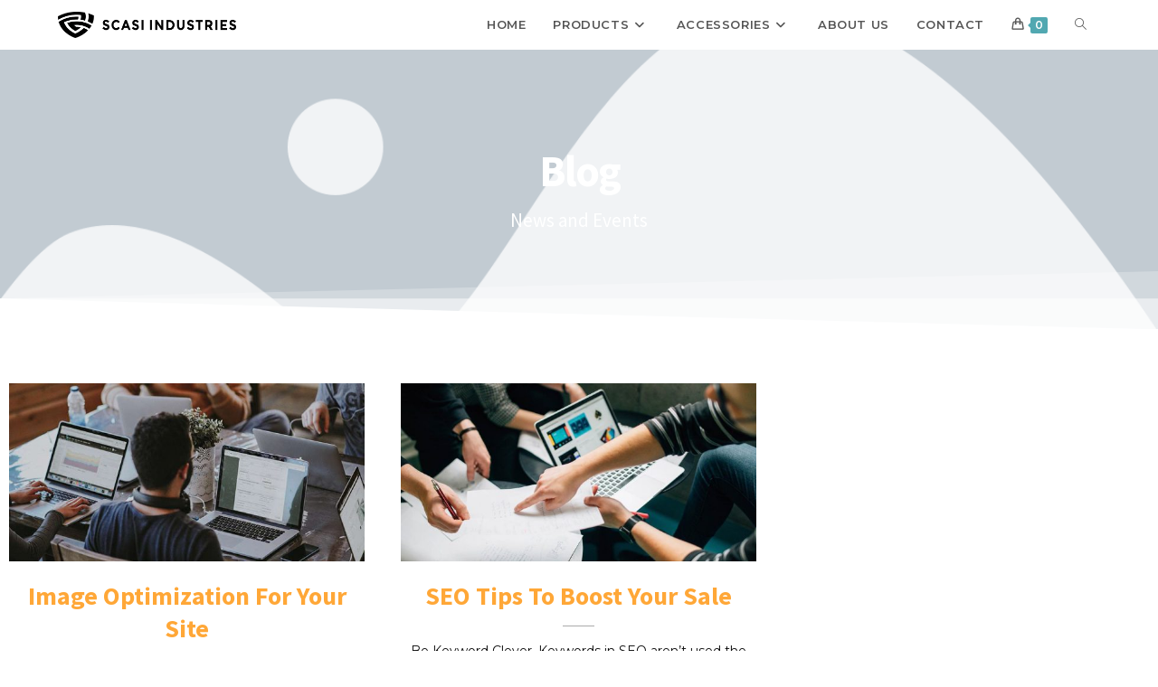

--- FILE ---
content_type: text/html; charset=UTF-8
request_url: https://scasi-ind.com/blog/
body_size: 23705
content:
<!DOCTYPE html>
<html class="html" lang="en-US">
<head>
	<meta charset="UTF-8">
	<link rel="profile" href="https://gmpg.org/xfn/11">

	<meta name='robots' content='index, follow, max-image-preview:large, max-snippet:-1, max-video-preview:-1' />
<meta name="viewport" content="width=device-width, initial-scale=1">
	<!-- This site is optimized with the Yoast SEO plugin v26.5 - https://yoast.com/wordpress/plugins/seo/ -->
	<title>Blog - Scasi Industries</title>
	<link rel="canonical" href="https://scasi-ind.com/blog/" />
	<meta property="og:locale" content="en_US" />
	<meta property="og:type" content="article" />
	<meta property="og:title" content="Blog - Scasi Industries" />
	<meta property="og:description" content="Blog News and Events Image Optimization For Your Site Image Optimization For Your Site Don’t you love images? They can transform a piece of text into an engaging experience while you read. Images enhance a blog post, make it more sharable and set the tone and brand of your entire site. And you know what? [&hellip;]" />
	<meta property="og:url" content="https://scasi-ind.com/blog/" />
	<meta property="og:site_name" content="Scasi Industries" />
	<meta property="article:modified_time" content="2019-11-07T12:35:36+00:00" />
	<meta property="og:image" content="https://scasi-ind.com/wp-content/uploads/2019/09/who-we-are-intro-600x300.jpg" />
	<meta name="twitter:card" content="summary_large_image" />
	<meta name="twitter:label1" content="Est. reading time" />
	<meta name="twitter:data1" content="1 minute" />
	<script type="application/ld+json" class="yoast-schema-graph">{"@context":"https://schema.org","@graph":[{"@type":"WebPage","@id":"https://scasi-ind.com/blog/","url":"https://scasi-ind.com/blog/","name":"Blog - Scasi Industries","isPartOf":{"@id":"https://scasi-ind.com/#website"},"primaryImageOfPage":{"@id":"https://scasi-ind.com/blog/#primaryimage"},"image":{"@id":"https://scasi-ind.com/blog/#primaryimage"},"thumbnailUrl":"https://scasi-ind.com/wp-content/uploads/2019/09/who-we-are-intro-600x300.jpg","datePublished":"2019-09-26T10:57:56+00:00","dateModified":"2019-11-07T12:35:36+00:00","breadcrumb":{"@id":"https://scasi-ind.com/blog/#breadcrumb"},"inLanguage":"en-US","potentialAction":[{"@type":"ReadAction","target":["https://scasi-ind.com/blog/"]}]},{"@type":"ImageObject","inLanguage":"en-US","@id":"https://scasi-ind.com/blog/#primaryimage","url":"https://scasi-ind.com/wp-content/uploads/2019/09/who-we-are-intro.jpg","contentUrl":"https://scasi-ind.com/wp-content/uploads/2019/09/who-we-are-intro.jpg","width":800,"height":809},{"@type":"BreadcrumbList","@id":"https://scasi-ind.com/blog/#breadcrumb","itemListElement":[{"@type":"ListItem","position":1,"name":"Home","item":"https://scasi-ind.com/"},{"@type":"ListItem","position":2,"name":"Blog"}]},{"@type":"WebSite","@id":"https://scasi-ind.com/#website","url":"https://scasi-ind.com/","name":"Scasi Industries","description":"Manufacturer","publisher":{"@id":"https://scasi-ind.com/#organization"},"potentialAction":[{"@type":"SearchAction","target":{"@type":"EntryPoint","urlTemplate":"https://scasi-ind.com/?s={search_term_string}"},"query-input":{"@type":"PropertyValueSpecification","valueRequired":true,"valueName":"search_term_string"}}],"inLanguage":"en-US"},{"@type":"Organization","@id":"https://scasi-ind.com/#organization","name":"Scasi Industries","url":"https://scasi-ind.com/","logo":{"@type":"ImageObject","inLanguage":"en-US","@id":"https://scasi-ind.com/#/schema/logo/image/","url":"https://scasi-ind.com/wp-content/uploads/2021/02/dp.png","contentUrl":"https://scasi-ind.com/wp-content/uploads/2021/02/dp.png","width":553,"height":597,"caption":"Scasi Industries"},"image":{"@id":"https://scasi-ind.com/#/schema/logo/image/"}}]}</script>
	<!-- / Yoast SEO plugin. -->


<link rel='dns-prefetch' href='//fonts.googleapis.com' />
<link rel="alternate" type="application/rss+xml" title="Scasi Industries &raquo; Feed" href="https://scasi-ind.com/feed/" />
<link rel="alternate" type="application/rss+xml" title="Scasi Industries &raquo; Comments Feed" href="https://scasi-ind.com/comments/feed/" />
<link rel="alternate" title="oEmbed (JSON)" type="application/json+oembed" href="https://scasi-ind.com/wp-json/oembed/1.0/embed?url=https%3A%2F%2Fscasi-ind.com%2Fblog%2F" />
<link rel="alternate" title="oEmbed (XML)" type="text/xml+oembed" href="https://scasi-ind.com/wp-json/oembed/1.0/embed?url=https%3A%2F%2Fscasi-ind.com%2Fblog%2F&#038;format=xml" />
			<meta property="og:type" content="article" />
			<meta property="og:url" content="https://scasi-ind.com/blog/" />
			<meta property="og:title" content="Blog" />
			<meta property="og:description" content="Blog
News and Events

Image Optimization For Your Site

Image Optimization For Your Site
Don’t you love images? They can transform a piece of text into an engaging experience while you read. Images enhance a blog post, make it more sharable and set the tone and brand of your entire site. And you know what? We are hardwired" />  
			<style id='wp-img-auto-sizes-contain-inline-css'>
img:is([sizes=auto i],[sizes^="auto," i]){contain-intrinsic-size:3000px 1500px}
/*# sourceURL=wp-img-auto-sizes-contain-inline-css */
</style>
<link property="stylesheet" rel='stylesheet' id='trx_addons-icons-css' href='https://scasi-ind.com/wp-content/plugins/trx_addons/css/font-icons/css/trx_addons_icons.css' media='all' />
<link property="stylesheet" rel='stylesheet' id='premium-addons-css' href='https://scasi-ind.com/wp-content/plugins/premium-addons-for-elementor/assets/frontend/min-css/premium-addons.min.css?ver=4.11.53' media='all' />
<style id='wp-emoji-styles-inline-css'>

	img.wp-smiley, img.emoji {
		display: inline !important;
		border: none !important;
		box-shadow: none !important;
		height: 1em !important;
		width: 1em !important;
		margin: 0 0.07em !important;
		vertical-align: -0.1em !important;
		background: none !important;
		padding: 0 !important;
	}
/*# sourceURL=wp-emoji-styles-inline-css */
</style>
<style id='classic-theme-styles-inline-css'>
/*! This file is auto-generated */
.wp-block-button__link{color:#fff;background-color:#32373c;border-radius:9999px;box-shadow:none;text-decoration:none;padding:calc(.667em + 2px) calc(1.333em + 2px);font-size:1.125em}.wp-block-file__button{background:#32373c;color:#fff;text-decoration:none}
/*# sourceURL=/wp-includes/css/classic-themes.min.css */
</style>
<style id='global-styles-inline-css'>
:root{--wp--preset--aspect-ratio--square: 1;--wp--preset--aspect-ratio--4-3: 4/3;--wp--preset--aspect-ratio--3-4: 3/4;--wp--preset--aspect-ratio--3-2: 3/2;--wp--preset--aspect-ratio--2-3: 2/3;--wp--preset--aspect-ratio--16-9: 16/9;--wp--preset--aspect-ratio--9-16: 9/16;--wp--preset--color--black: #000000;--wp--preset--color--cyan-bluish-gray: #abb8c3;--wp--preset--color--white: #ffffff;--wp--preset--color--pale-pink: #f78da7;--wp--preset--color--vivid-red: #cf2e2e;--wp--preset--color--luminous-vivid-orange: #ff6900;--wp--preset--color--luminous-vivid-amber: #fcb900;--wp--preset--color--light-green-cyan: #7bdcb5;--wp--preset--color--vivid-green-cyan: #00d084;--wp--preset--color--pale-cyan-blue: #8ed1fc;--wp--preset--color--vivid-cyan-blue: #0693e3;--wp--preset--color--vivid-purple: #9b51e0;--wp--preset--gradient--vivid-cyan-blue-to-vivid-purple: linear-gradient(135deg,rgb(6,147,227) 0%,rgb(155,81,224) 100%);--wp--preset--gradient--light-green-cyan-to-vivid-green-cyan: linear-gradient(135deg,rgb(122,220,180) 0%,rgb(0,208,130) 100%);--wp--preset--gradient--luminous-vivid-amber-to-luminous-vivid-orange: linear-gradient(135deg,rgb(252,185,0) 0%,rgb(255,105,0) 100%);--wp--preset--gradient--luminous-vivid-orange-to-vivid-red: linear-gradient(135deg,rgb(255,105,0) 0%,rgb(207,46,46) 100%);--wp--preset--gradient--very-light-gray-to-cyan-bluish-gray: linear-gradient(135deg,rgb(238,238,238) 0%,rgb(169,184,195) 100%);--wp--preset--gradient--cool-to-warm-spectrum: linear-gradient(135deg,rgb(74,234,220) 0%,rgb(151,120,209) 20%,rgb(207,42,186) 40%,rgb(238,44,130) 60%,rgb(251,105,98) 80%,rgb(254,248,76) 100%);--wp--preset--gradient--blush-light-purple: linear-gradient(135deg,rgb(255,206,236) 0%,rgb(152,150,240) 100%);--wp--preset--gradient--blush-bordeaux: linear-gradient(135deg,rgb(254,205,165) 0%,rgb(254,45,45) 50%,rgb(107,0,62) 100%);--wp--preset--gradient--luminous-dusk: linear-gradient(135deg,rgb(255,203,112) 0%,rgb(199,81,192) 50%,rgb(65,88,208) 100%);--wp--preset--gradient--pale-ocean: linear-gradient(135deg,rgb(255,245,203) 0%,rgb(182,227,212) 50%,rgb(51,167,181) 100%);--wp--preset--gradient--electric-grass: linear-gradient(135deg,rgb(202,248,128) 0%,rgb(113,206,126) 100%);--wp--preset--gradient--midnight: linear-gradient(135deg,rgb(2,3,129) 0%,rgb(40,116,252) 100%);--wp--preset--font-size--small: 13px;--wp--preset--font-size--medium: 20px;--wp--preset--font-size--large: 36px;--wp--preset--font-size--x-large: 42px;--wp--preset--spacing--20: 0.44rem;--wp--preset--spacing--30: 0.67rem;--wp--preset--spacing--40: 1rem;--wp--preset--spacing--50: 1.5rem;--wp--preset--spacing--60: 2.25rem;--wp--preset--spacing--70: 3.38rem;--wp--preset--spacing--80: 5.06rem;--wp--preset--shadow--natural: 6px 6px 9px rgba(0, 0, 0, 0.2);--wp--preset--shadow--deep: 12px 12px 50px rgba(0, 0, 0, 0.4);--wp--preset--shadow--sharp: 6px 6px 0px rgba(0, 0, 0, 0.2);--wp--preset--shadow--outlined: 6px 6px 0px -3px rgb(255, 255, 255), 6px 6px rgb(0, 0, 0);--wp--preset--shadow--crisp: 6px 6px 0px rgb(0, 0, 0);}:where(.is-layout-flex){gap: 0.5em;}:where(.is-layout-grid){gap: 0.5em;}body .is-layout-flex{display: flex;}.is-layout-flex{flex-wrap: wrap;align-items: center;}.is-layout-flex > :is(*, div){margin: 0;}body .is-layout-grid{display: grid;}.is-layout-grid > :is(*, div){margin: 0;}:where(.wp-block-columns.is-layout-flex){gap: 2em;}:where(.wp-block-columns.is-layout-grid){gap: 2em;}:where(.wp-block-post-template.is-layout-flex){gap: 1.25em;}:where(.wp-block-post-template.is-layout-grid){gap: 1.25em;}.has-black-color{color: var(--wp--preset--color--black) !important;}.has-cyan-bluish-gray-color{color: var(--wp--preset--color--cyan-bluish-gray) !important;}.has-white-color{color: var(--wp--preset--color--white) !important;}.has-pale-pink-color{color: var(--wp--preset--color--pale-pink) !important;}.has-vivid-red-color{color: var(--wp--preset--color--vivid-red) !important;}.has-luminous-vivid-orange-color{color: var(--wp--preset--color--luminous-vivid-orange) !important;}.has-luminous-vivid-amber-color{color: var(--wp--preset--color--luminous-vivid-amber) !important;}.has-light-green-cyan-color{color: var(--wp--preset--color--light-green-cyan) !important;}.has-vivid-green-cyan-color{color: var(--wp--preset--color--vivid-green-cyan) !important;}.has-pale-cyan-blue-color{color: var(--wp--preset--color--pale-cyan-blue) !important;}.has-vivid-cyan-blue-color{color: var(--wp--preset--color--vivid-cyan-blue) !important;}.has-vivid-purple-color{color: var(--wp--preset--color--vivid-purple) !important;}.has-black-background-color{background-color: var(--wp--preset--color--black) !important;}.has-cyan-bluish-gray-background-color{background-color: var(--wp--preset--color--cyan-bluish-gray) !important;}.has-white-background-color{background-color: var(--wp--preset--color--white) !important;}.has-pale-pink-background-color{background-color: var(--wp--preset--color--pale-pink) !important;}.has-vivid-red-background-color{background-color: var(--wp--preset--color--vivid-red) !important;}.has-luminous-vivid-orange-background-color{background-color: var(--wp--preset--color--luminous-vivid-orange) !important;}.has-luminous-vivid-amber-background-color{background-color: var(--wp--preset--color--luminous-vivid-amber) !important;}.has-light-green-cyan-background-color{background-color: var(--wp--preset--color--light-green-cyan) !important;}.has-vivid-green-cyan-background-color{background-color: var(--wp--preset--color--vivid-green-cyan) !important;}.has-pale-cyan-blue-background-color{background-color: var(--wp--preset--color--pale-cyan-blue) !important;}.has-vivid-cyan-blue-background-color{background-color: var(--wp--preset--color--vivid-cyan-blue) !important;}.has-vivid-purple-background-color{background-color: var(--wp--preset--color--vivid-purple) !important;}.has-black-border-color{border-color: var(--wp--preset--color--black) !important;}.has-cyan-bluish-gray-border-color{border-color: var(--wp--preset--color--cyan-bluish-gray) !important;}.has-white-border-color{border-color: var(--wp--preset--color--white) !important;}.has-pale-pink-border-color{border-color: var(--wp--preset--color--pale-pink) !important;}.has-vivid-red-border-color{border-color: var(--wp--preset--color--vivid-red) !important;}.has-luminous-vivid-orange-border-color{border-color: var(--wp--preset--color--luminous-vivid-orange) !important;}.has-luminous-vivid-amber-border-color{border-color: var(--wp--preset--color--luminous-vivid-amber) !important;}.has-light-green-cyan-border-color{border-color: var(--wp--preset--color--light-green-cyan) !important;}.has-vivid-green-cyan-border-color{border-color: var(--wp--preset--color--vivid-green-cyan) !important;}.has-pale-cyan-blue-border-color{border-color: var(--wp--preset--color--pale-cyan-blue) !important;}.has-vivid-cyan-blue-border-color{border-color: var(--wp--preset--color--vivid-cyan-blue) !important;}.has-vivid-purple-border-color{border-color: var(--wp--preset--color--vivid-purple) !important;}.has-vivid-cyan-blue-to-vivid-purple-gradient-background{background: var(--wp--preset--gradient--vivid-cyan-blue-to-vivid-purple) !important;}.has-light-green-cyan-to-vivid-green-cyan-gradient-background{background: var(--wp--preset--gradient--light-green-cyan-to-vivid-green-cyan) !important;}.has-luminous-vivid-amber-to-luminous-vivid-orange-gradient-background{background: var(--wp--preset--gradient--luminous-vivid-amber-to-luminous-vivid-orange) !important;}.has-luminous-vivid-orange-to-vivid-red-gradient-background{background: var(--wp--preset--gradient--luminous-vivid-orange-to-vivid-red) !important;}.has-very-light-gray-to-cyan-bluish-gray-gradient-background{background: var(--wp--preset--gradient--very-light-gray-to-cyan-bluish-gray) !important;}.has-cool-to-warm-spectrum-gradient-background{background: var(--wp--preset--gradient--cool-to-warm-spectrum) !important;}.has-blush-light-purple-gradient-background{background: var(--wp--preset--gradient--blush-light-purple) !important;}.has-blush-bordeaux-gradient-background{background: var(--wp--preset--gradient--blush-bordeaux) !important;}.has-luminous-dusk-gradient-background{background: var(--wp--preset--gradient--luminous-dusk) !important;}.has-pale-ocean-gradient-background{background: var(--wp--preset--gradient--pale-ocean) !important;}.has-electric-grass-gradient-background{background: var(--wp--preset--gradient--electric-grass) !important;}.has-midnight-gradient-background{background: var(--wp--preset--gradient--midnight) !important;}.has-small-font-size{font-size: var(--wp--preset--font-size--small) !important;}.has-medium-font-size{font-size: var(--wp--preset--font-size--medium) !important;}.has-large-font-size{font-size: var(--wp--preset--font-size--large) !important;}.has-x-large-font-size{font-size: var(--wp--preset--font-size--x-large) !important;}
:where(.wp-block-post-template.is-layout-flex){gap: 1.25em;}:where(.wp-block-post-template.is-layout-grid){gap: 1.25em;}
:where(.wp-block-term-template.is-layout-flex){gap: 1.25em;}:where(.wp-block-term-template.is-layout-grid){gap: 1.25em;}
:where(.wp-block-columns.is-layout-flex){gap: 2em;}:where(.wp-block-columns.is-layout-grid){gap: 2em;}
:root :where(.wp-block-pullquote){font-size: 1.5em;line-height: 1.6;}
/*# sourceURL=global-styles-inline-css */
</style>
<link property="stylesheet" rel='stylesheet' id='contact-form-7-css' href='https://scasi-ind.com/wp-content/plugins/contact-form-7/includes/css/styles.css?ver=6.1.4' media='all' />
<link property="stylesheet" rel='stylesheet' id='magnific-popup-css' href='https://scasi-ind.com/wp-content/plugins/trx_addons/js/magnific/magnific-popup.min.css' media='all' />
<link property="stylesheet" rel='stylesheet' id='woo-title-limit-css' href='https://scasi-ind.com/wp-content/plugins/woo-title-limit/public/css/woo-title-limit-public.css?ver=2.0.6' media='all' />
<style id='woocommerce-inline-inline-css'>
.woocommerce form .form-row .required { visibility: visible; }
/*# sourceURL=woocommerce-inline-inline-css */
</style>
<link property="stylesheet" rel='stylesheet' id='htbbootstrap-css' href='https://scasi-ind.com/wp-content/plugins/ht-mega-for-elementor/assets/css/htbbootstrap.css?ver=3.0.2' media='all' />
<link property="stylesheet" rel='stylesheet' id='font-awesome-css' href='https://scasi-ind.com/wp-content/themes/oceanwp/assets/fonts/fontawesome/css/all.min.css?ver=6.7.2' media='all' />
<link property="stylesheet" rel='stylesheet' id='htmega-animation-css' href='https://scasi-ind.com/wp-content/plugins/ht-mega-for-elementor/assets/css/animation.css?ver=3.0.2' media='all' />
<link property="stylesheet" rel='stylesheet' id='htmega-keyframes-css' href='https://scasi-ind.com/wp-content/plugins/ht-mega-for-elementor/assets/css/htmega-keyframes.css?ver=3.0.2' media='all' />
<link property="stylesheet" rel='stylesheet' id='htmega-global-style-min-css' href='https://scasi-ind.com/wp-content/plugins/ht-mega-for-elementor/assets/css/htmega-global-style.min.css?ver=3.0.2' media='all' />
<link property="stylesheet" rel='preload' as='font' type='font/woff2' crossorigin='anonymous' id='tinvwl-webfont-font-css' href='https://scasi-ind.com/wp-content/plugins/ti-woocommerce-wishlist/assets/fonts/tinvwl-webfont.woff2?ver=xu2uyi' media='all' />
<link property="stylesheet" rel='stylesheet' id='tinvwl-webfont-css' href='https://scasi-ind.com/wp-content/plugins/ti-woocommerce-wishlist/assets/css/webfont.min.css?ver=2.11.1' media='all' />
<link property="stylesheet" rel='stylesheet' id='tinvwl-css' href='https://scasi-ind.com/wp-content/plugins/ti-woocommerce-wishlist/assets/css/public.min.css?ver=2.11.1' media='all' />
<link property="stylesheet" rel='stylesheet' id='oceanwp-woo-mini-cart-css' href='https://scasi-ind.com/wp-content/themes/oceanwp/assets/css/woo/woo-mini-cart.min.css?ver=6.9' media='all' />
<link property="stylesheet" rel='stylesheet' id='simple-line-icons-css' href='https://scasi-ind.com/wp-content/themes/oceanwp/assets/css/third/simple-line-icons.min.css?ver=2.4.0' media='all' />

<link property="stylesheet" rel='stylesheet' id='wc-blocks-style-css' href='https://scasi-ind.com/wp-content/plugins/woocommerce/assets/client/blocks/wc-blocks.css?ver=wc-10.4.0' media='all' />
<link property="stylesheet" rel='stylesheet' id='photoswipe-css' href='https://scasi-ind.com/wp-content/plugins/woocommerce/assets/css/photoswipe/photoswipe.min.css?ver=10.4.0' media='all' />
<link property="stylesheet" rel='stylesheet' id='photoswipe-default-skin-css' href='https://scasi-ind.com/wp-content/plugins/woocommerce/assets/css/photoswipe/default-skin/default-skin.min.css?ver=10.4.0' media='all' />
<link property="stylesheet" rel='stylesheet' id='oceanwp-style-css' href='https://scasi-ind.com/wp-content/themes/oceanwp/assets/css/style.min.css?ver=4.1.0' media='all' />
<link property="stylesheet" rel='stylesheet' id='oceanwp-hamburgers-css' href='https://scasi-ind.com/wp-content/themes/oceanwp/assets/css/third/hamburgers/hamburgers.min.css?ver=4.1.0' media='all' />
<link property="stylesheet" rel='stylesheet' id='oceanwp-elastic-r-css' href='https://scasi-ind.com/wp-content/themes/oceanwp/assets/css/third/hamburgers/types/elastic-r.css?ver=4.1.0' media='all' />
<link property="stylesheet" rel='stylesheet' id='oceanwp-google-font-montserrat-css' href='//fonts.googleapis.com/css?family=Montserrat%3A100%2C200%2C300%2C400%2C500%2C600%2C700%2C800%2C900%2C100i%2C200i%2C300i%2C400i%2C500i%2C600i%2C700i%2C800i%2C900i&#038;subset=latin&#038;display=swap&#038;ver=6.9' media='all' />
<link property="stylesheet" rel='stylesheet' id='sticky-header-oceanwp-style-css' href='https://scasi-ind.com/wp-content/plugins/sticky-header-oceanwp//style.css?ver=6.9' media='all' />
<link property="stylesheet" rel='stylesheet' id='trx_addons-css' href='https://scasi-ind.com/wp-content/plugins/trx_addons/css/__styles.css' media='all' />
<link property="stylesheet" rel='stylesheet' id='trx_addons-animations-css' href='https://scasi-ind.com/wp-content/plugins/trx_addons/css/trx_addons.animations.css' media='all' />
<link property="stylesheet" rel='stylesheet' id='elementor-icons-css' href='https://scasi-ind.com/wp-content/plugins/elementor/assets/lib/eicons/css/elementor-icons.min.css?ver=5.44.0' media='all' />
<link property="stylesheet" rel='stylesheet' id='elementor-frontend-css' href='https://scasi-ind.com/wp-content/plugins/elementor/assets/css/frontend.min.css?ver=3.33.4' media='all' />
<style id='elementor-frontend-inline-css'>
.elementor-kit-3005{--e-global-color-primary:#6EC1E4;--e-global-color-secondary:#54595F;--e-global-color-text:#7A7A7A;--e-global-color-accent:#61CE70;--e-global-color-5dd2b8b1:#4054B2;--e-global-color-7ee6357:#23A455;--e-global-color-55adeaf1:#000;--e-global-color-78336409:#FFF;--e-global-typography-primary-font-family:"Roboto";--e-global-typography-primary-font-weight:600;--e-global-typography-secondary-font-family:"Roboto Slab";--e-global-typography-secondary-font-weight:400;--e-global-typography-text-font-family:"Roboto";--e-global-typography-text-font-weight:400;--e-global-typography-accent-font-family:"Roboto";--e-global-typography-accent-font-weight:500;}.elementor-kit-3005 e-page-transition{background-color:#FFBC7D;}.elementor-section.elementor-section-boxed > .elementor-container{max-width:1290px;}.e-con{--container-max-width:1290px;}{}.sc_layouts_title_caption{display:var(--page-title-display);}@media(max-width:1024px){.elementor-section.elementor-section-boxed > .elementor-container{max-width:1024px;}.e-con{--container-max-width:1024px;}}@media(max-width:767px){.elementor-section.elementor-section-boxed > .elementor-container{max-width:767px;}.e-con{--container-max-width:767px;}}
.elementor-89 .elementor-element.elementor-element-726b:not(.elementor-motion-effects-element-type-background), .elementor-89 .elementor-element.elementor-element-726b > .elementor-motion-effects-container > .elementor-motion-effects-layer{background-image:url("https://scasi-ind.com/wp-content/plugins/elementor/assets/images/placeholder.png");background-position:center center;background-size:cover;}.elementor-89 .elementor-element.elementor-element-726b > .elementor-background-overlay{background-color:transparent;background-image:linear-gradient(280deg, #3e42ad 0%, #6ec1e4 100%);opacity:0.85;transition:background 0.3s, border-radius 0.3s, opacity 0.3s;}.elementor-89 .elementor-element.elementor-element-726b{transition:background 0.3s, border 0.3s, border-radius 0.3s, box-shadow 0.3s;padding:100px 0px 100px 0px;}.elementor-widget-heading .elementor-heading-title{font-family:var( --e-global-typography-primary-font-family ), Sans-serif;font-weight:var( --e-global-typography-primary-font-weight );color:var( --e-global-color-primary );}.elementor-89 .elementor-element.elementor-element-3dc{text-align:center;}.elementor-89 .elementor-element.elementor-element-3dc .elementor-heading-title{font-family:"Source Sans Pro", Sans-serif;font-size:48px;font-weight:700;letter-spacing:-2px;color:#ffffff;}.elementor-89 .elementor-element.elementor-element-5ce5{text-align:center;}.elementor-89 .elementor-element.elementor-element-5ce5 .elementor-heading-title{font-family:"Source Sans Pro", Sans-serif;font-size:21px;font-weight:400;color:#ffffff;}.elementor-89 .elementor-element.elementor-element-1c8 .lae-portfolio{margin-left:-20px;margin-right:-20px;}.elementor-89 .elementor-element.elementor-element-1c8 .lae-portfolio .lae-portfolio-item{padding:20px;}.elementor-89 .elementor-element.elementor-element-1c8 .lae-portfolio-wrap .lae-heading{color:#ffa737;font-family:"Source Sans Pro", Sans-serif;}.elementor-89 .elementor-element.elementor-element-1c8 .lae-portfolio-wrap .lae-portfolio .lae-portfolio-item .entry-title a{color:#ffa737;}.elementor-89 .elementor-element.elementor-element-1c8 .lae-portfolio-wrap .lae-portfolio .lae-portfolio-item .entry-title{font-family:"Source Sans Pro", Sans-serif;font-size:28px;font-weight:700;line-height:36px;}@media(max-width:1024px){.elementor-89 .elementor-element.elementor-element-1c8 .lae-portfolio{margin-left:-10px;margin-right:-10px;}.elementor-89 .elementor-element.elementor-element-1c8 .lae-portfolio .lae-portfolio-item{padding:10px;}}@media(max-width:767px){.elementor-89 .elementor-element.elementor-element-1c8 .lae-portfolio{margin-left:-10px;margin-right:-10px;}.elementor-89 .elementor-element.elementor-element-1c8 .lae-portfolio .lae-portfolio-item{padding:10px;}}
/*# sourceURL=elementor-frontend-inline-css */
</style>
<link property="stylesheet" rel='stylesheet' id='lae-animate-css' href='https://scasi-ind.com/wp-content/plugins/addons-for-elementor/assets/css/lib/animate.css?ver=9.0' media='all' />
<link property="stylesheet" rel='stylesheet' id='lae-sliders-styles-css' href='https://scasi-ind.com/wp-content/plugins/addons-for-elementor/assets/css/lib/sliders.min.css?ver=9.0' media='all' />
<link property="stylesheet" rel='stylesheet' id='lae-icomoon-styles-css' href='https://scasi-ind.com/wp-content/plugins/addons-for-elementor/assets/css/icomoon.css?ver=9.0' media='all' />
<link property="stylesheet" rel='stylesheet' id='lae-frontend-styles-css' href='https://scasi-ind.com/wp-content/plugins/addons-for-elementor/assets/css/lae-frontend.css?ver=9.0' media='all' />
<link property="stylesheet" rel='stylesheet' id='lae-grid-styles-css' href='https://scasi-ind.com/wp-content/plugins/addons-for-elementor/assets/css/lae-grid.css?ver=9.0' media='all' />
<link property="stylesheet" rel='stylesheet' id='lae-widgets-styles-css' href='https://scasi-ind.com/wp-content/plugins/addons-for-elementor/assets/css/widgets/lae-widgets.min.css?ver=9.0' media='all' />
<link property="stylesheet" rel='stylesheet' id='widget-heading-css' href='https://scasi-ind.com/wp-content/plugins/elementor/assets/css/widget-heading.min.css?ver=3.33.4' media='all' />
<link property="stylesheet" rel='stylesheet' id='e-shapes-css' href='https://scasi-ind.com/wp-content/plugins/elementor/assets/css/conditionals/shapes.min.css?ver=3.33.4' media='all' />
<link property="stylesheet" rel='stylesheet' id='oceanwp-woocommerce-css' href='https://scasi-ind.com/wp-content/themes/oceanwp/assets/css/woo/woocommerce.min.css?ver=6.9' media='all' />
<link property="stylesheet" rel='stylesheet' id='oceanwp-woo-star-font-css' href='https://scasi-ind.com/wp-content/themes/oceanwp/assets/css/woo/woo-star-font.min.css?ver=6.9' media='all' />
<link property="stylesheet" rel='stylesheet' id='oceanwp-woo-quick-view-css' href='https://scasi-ind.com/wp-content/themes/oceanwp/assets/css/woo/woo-quick-view.min.css?ver=6.9' media='all' />
<link property="stylesheet" rel='stylesheet' id='oceanwp-wishlist-css' href='https://scasi-ind.com/wp-content/themes/oceanwp/assets/css/woo/wishlist.min.css?ver=6.9' media='all' />
<link property="stylesheet" rel='stylesheet' id='eael-general-css' href='https://scasi-ind.com/wp-content/plugins/essential-addons-for-elementor-lite/assets/front-end/css/view/general.min.css?ver=6.5.3' media='all' />
<link property="stylesheet" rel='stylesheet' id='oe-widgets-style-css' href='https://scasi-ind.com/wp-content/plugins/ocean-extra/assets/css/widgets.css?ver=6.9' media='all' />
<link property="stylesheet" rel='stylesheet' id='ops-product-share-style-css' href='https://scasi-ind.com/wp-content/plugins/ocean-product-sharing/assets/css/style.min.css?ver=6.9' media='all' />
<link property="stylesheet" rel='stylesheet' id='oss-social-share-style-css' href='https://scasi-ind.com/wp-content/plugins/ocean-social-sharing/assets/css/style.min.css?ver=6.9' media='all' />
<link property="stylesheet" rel='stylesheet' id='trx_addons-responsive-css' href='https://scasi-ind.com/wp-content/plugins/trx_addons/css/__responsive.css' media='(max-width:1439px)' />
<link property="stylesheet" rel='stylesheet' id='elementor-gf-local-roboto-css' href='https://scasi-ind.com/wp-content/uploads/elementor/google-fonts/css/roboto.css?ver=1751882737' media='all' />
<link property="stylesheet" rel='stylesheet' id='elementor-gf-local-robotoslab-css' href='https://scasi-ind.com/wp-content/uploads/elementor/google-fonts/css/robotoslab.css?ver=1751882739' media='all' />
<link property="stylesheet" rel='stylesheet' id='elementor-gf-local-sourcesanspro-css' href='https://scasi-ind.com/wp-content/uploads/elementor/google-fonts/css/sourcesanspro.css?ver=1751900251' media='all' />
<script type="text/template" id="tmpl-variation-template">
	<div class="woocommerce-variation-description">{{{ data.variation.variation_description }}}</div>
	<div class="woocommerce-variation-price">{{{ data.variation.price_html }}}</div>
	<div class="woocommerce-variation-availability">{{{ data.variation.availability_html }}}</div>
</script>
<script type="text/template" id="tmpl-unavailable-variation-template">
	<p role="alert">Sorry, this product is unavailable. Please choose a different combination.</p>
</script>
<script src="https://scasi-ind.com/wp-includes/js/jquery/jquery.min.js?ver=3.7.1" id="jquery-core-js"></script>
<script src="https://scasi-ind.com/wp-includes/js/jquery/jquery-migrate.min.js?ver=3.4.1" id="jquery-migrate-js"></script>
<script src="https://scasi-ind.com/wp-content/plugins/woo-title-limit/public/js/woo-title-limit-public.js?ver=2.0.6" id="woo-title-limit-js"></script>
<script src="https://scasi-ind.com/wp-content/plugins/woocommerce/assets/js/jquery-blockui/jquery.blockUI.min.js?ver=2.7.0-wc.10.4.0" id="wc-jquery-blockui-js" data-wp-strategy="defer"></script>
<script src="https://scasi-ind.com/wp-content/plugins/woocommerce/assets/js/js-cookie/js.cookie.min.js?ver=2.1.4-wc.10.4.0" id="wc-js-cookie-js" data-wp-strategy="defer"></script>
<script id="woocommerce-js-extra">
var woocommerce_params = {"ajax_url":"/wp-admin/admin-ajax.php","wc_ajax_url":"/?wc-ajax=%%endpoint%%","i18n_password_show":"Show password","i18n_password_hide":"Hide password"};
//# sourceURL=woocommerce-js-extra
</script>
<script src="https://scasi-ind.com/wp-content/plugins/woocommerce/assets/js/frontend/woocommerce.min.js?ver=10.4.0" id="woocommerce-js" defer data-wp-strategy="defer"></script>
<script src="https://scasi-ind.com/wp-content/plugins/sticky-header-oceanwp//main.js?ver=1.0.0" id="sticky-header-oceanwp-js"></script>
<script src="https://scasi-ind.com/wp-includes/js/underscore.min.js?ver=1.13.7" id="underscore-js"></script>
<script id="wp-util-js-extra">
var _wpUtilSettings = {"ajax":{"url":"/wp-admin/admin-ajax.php"}};
//# sourceURL=wp-util-js-extra
</script>
<script src="https://scasi-ind.com/wp-includes/js/wp-util.min.js?ver=6.9" id="wp-util-js"></script>
<script id="wc-add-to-cart-variation-js-extra">
var wc_add_to_cart_variation_params = {"wc_ajax_url":"/?wc-ajax=%%endpoint%%","i18n_no_matching_variations_text":"Sorry, no products matched your selection. Please choose a different combination.","i18n_make_a_selection_text":"Please select some product options before adding this product to your cart.","i18n_unavailable_text":"Sorry, this product is unavailable. Please choose a different combination.","i18n_reset_alert_text":"Your selection has been reset. Please select some product options before adding this product to your cart."};
//# sourceURL=wc-add-to-cart-variation-js-extra
</script>
<script src="https://scasi-ind.com/wp-content/plugins/woocommerce/assets/js/frontend/add-to-cart-variation.min.js?ver=10.4.0" id="wc-add-to-cart-variation-js" defer data-wp-strategy="defer"></script>
<script src="https://scasi-ind.com/wp-content/plugins/woocommerce/assets/js/flexslider/jquery.flexslider.min.js?ver=2.7.2-wc.10.4.0" id="wc-flexslider-js" defer data-wp-strategy="defer"></script>
<link rel="https://api.w.org/" href="https://scasi-ind.com/wp-json/" /><link rel="alternate" title="JSON" type="application/json" href="https://scasi-ind.com/wp-json/wp/v2/pages/89" /><link rel="EditURI" type="application/rsd+xml" title="RSD" href="https://scasi-ind.com/xmlrpc.php?rsd" />
<meta name="generator" content="WordPress 6.9" />
<meta name="generator" content="WooCommerce 10.4.0" />
<link rel='shortlink' href='https://scasi-ind.com/?p=89' />
        <script type="text/javascript">
            ( function () {
                window.lae_fs = { can_use_premium_code: false};
            } )();
        </script>
        <!-- Analytics by WP Statistics - https://wp-statistics.com -->
	<noscript><style>.woocommerce-product-gallery{ opacity: 1 !important; }</style></noscript>
	<meta name="generator" content="Elementor 3.33.4; features: additional_custom_breakpoints; settings: css_print_method-internal, google_font-enabled, font_display-auto">
<script>var sticky_header_style = "";</script>			<style>
				.e-con.e-parent:nth-of-type(n+4):not(.e-lazyloaded):not(.e-no-lazyload),
				.e-con.e-parent:nth-of-type(n+4):not(.e-lazyloaded):not(.e-no-lazyload) * {
					background-image: none !important;
				}
				@media screen and (max-height: 1024px) {
					.e-con.e-parent:nth-of-type(n+3):not(.e-lazyloaded):not(.e-no-lazyload),
					.e-con.e-parent:nth-of-type(n+3):not(.e-lazyloaded):not(.e-no-lazyload) * {
						background-image: none !important;
					}
				}
				@media screen and (max-height: 640px) {
					.e-con.e-parent:nth-of-type(n+2):not(.e-lazyloaded):not(.e-no-lazyload),
					.e-con.e-parent:nth-of-type(n+2):not(.e-lazyloaded):not(.e-no-lazyload) * {
						background-image: none !important;
					}
				}
			</style>
			<link rel="icon" href="https://scasi-ind.com/wp-content/uploads/2020/08/cropped-iconsite-32x32.png" sizes="32x32" />
<link rel="icon" href="https://scasi-ind.com/wp-content/uploads/2020/08/cropped-iconsite-192x192.png" sizes="192x192" />
<link rel="apple-touch-icon" href="https://scasi-ind.com/wp-content/uploads/2020/08/cropped-iconsite-180x180.png" />
<meta name="msapplication-TileImage" content="https://scasi-ind.com/wp-content/uploads/2020/08/cropped-iconsite-270x270.png" />
<!-- OceanWP CSS -->
<style type="text/css">
/* Colors */.woocommerce-MyAccount-navigation ul li a:before,.woocommerce-checkout .woocommerce-info a,.woocommerce-checkout #payment ul.payment_methods .wc_payment_method>input[type=radio]:first-child:checked+label:before,.woocommerce-checkout #payment .payment_method_paypal .about_paypal,.woocommerce ul.products li.product li.category a:hover,.woocommerce ul.products li.product .button:hover,.woocommerce ul.products li.product .product-inner .added_to_cart:hover,.product_meta .posted_in a:hover,.product_meta .tagged_as a:hover,.woocommerce div.product .woocommerce-tabs ul.tabs li a:hover,.woocommerce div.product .woocommerce-tabs ul.tabs li.active a,.woocommerce .oceanwp-grid-list a.active,.woocommerce .oceanwp-grid-list a:hover,.woocommerce .oceanwp-off-canvas-filter:hover,.widget_shopping_cart ul.cart_list li .owp-grid-wrap .owp-grid a.remove:hover,.widget_product_categories li a:hover ~ .count,.widget_layered_nav li a:hover ~ .count,.woocommerce ul.products li.product:not(.product-category) .woo-entry-buttons li a:hover,a:hover,a.light:hover,.theme-heading .text::before,.theme-heading .text::after,#top-bar-content >a:hover,#top-bar-social li.oceanwp-email a:hover,#site-navigation-wrap .dropdown-menu >li >a:hover,#site-header.medium-header #medium-searchform button:hover,.oceanwp-mobile-menu-icon a:hover,.blog-entry.post .blog-entry-header .entry-title a:hover,.blog-entry.post .blog-entry-readmore a:hover,.blog-entry.thumbnail-entry .blog-entry-category a,ul.meta li a:hover,.dropcap,.single nav.post-navigation .nav-links .title,body .related-post-title a:hover,body #wp-calendar caption,body .contact-info-widget.default i,body .contact-info-widget.big-icons i,body .custom-links-widget .oceanwp-custom-links li a:hover,body .custom-links-widget .oceanwp-custom-links li a:hover:before,body .posts-thumbnails-widget li a:hover,body .social-widget li.oceanwp-email a:hover,.comment-author .comment-meta .comment-reply-link,#respond #cancel-comment-reply-link:hover,#footer-widgets .footer-box a:hover,#footer-bottom a:hover,#footer-bottom #footer-bottom-menu a:hover,.sidr a:hover,.sidr-class-dropdown-toggle:hover,.sidr-class-menu-item-has-children.active >a,.sidr-class-menu-item-has-children.active >a >.sidr-class-dropdown-toggle,input[type=checkbox]:checked:before{color:#51a8b1}.woocommerce .oceanwp-grid-list a.active .owp-icon use,.woocommerce .oceanwp-grid-list a:hover .owp-icon use,.single nav.post-navigation .nav-links .title .owp-icon use,.blog-entry.post .blog-entry-readmore a:hover .owp-icon use,body .contact-info-widget.default .owp-icon use,body .contact-info-widget.big-icons .owp-icon use{stroke:#51a8b1}.woocommerce div.product div.images .open-image,.wcmenucart-details.count,.woocommerce-message a,.woocommerce-error a,.woocommerce-info a,.woocommerce .widget_price_filter .ui-slider .ui-slider-handle,.woocommerce .widget_price_filter .ui-slider .ui-slider-range,.owp-product-nav li a.owp-nav-link:hover,.woocommerce div.product.owp-tabs-layout-vertical .woocommerce-tabs ul.tabs li a:after,.woocommerce .widget_product_categories li.current-cat >a ~ .count,.woocommerce .widget_product_categories li.current-cat >a:before,.woocommerce .widget_layered_nav li.chosen a ~ .count,.woocommerce .widget_layered_nav li.chosen a:before,#owp-checkout-timeline .active .timeline-wrapper,.bag-style:hover .wcmenucart-cart-icon .wcmenucart-count,.show-cart .wcmenucart-cart-icon .wcmenucart-count,.woocommerce ul.products li.product:not(.product-category) .image-wrap .button,input[type="button"],input[type="reset"],input[type="submit"],button[type="submit"],.button,#site-navigation-wrap .dropdown-menu >li.btn >a >span,.thumbnail:hover i,.thumbnail:hover .link-post-svg-icon,.post-quote-content,.omw-modal .omw-close-modal,body .contact-info-widget.big-icons li:hover i,body .contact-info-widget.big-icons li:hover .owp-icon,body div.wpforms-container-full .wpforms-form input[type=submit],body div.wpforms-container-full .wpforms-form button[type=submit],body div.wpforms-container-full .wpforms-form .wpforms-page-button,.woocommerce-cart .wp-element-button,.woocommerce-checkout .wp-element-button,.wp-block-button__link{background-color:#51a8b1}.current-shop-items-dropdown{border-top-color:#51a8b1}.woocommerce div.product .woocommerce-tabs ul.tabs li.active a{border-bottom-color:#51a8b1}.wcmenucart-details.count:before{border-color:#51a8b1}.woocommerce ul.products li.product .button:hover{border-color:#51a8b1}.woocommerce ul.products li.product .product-inner .added_to_cart:hover{border-color:#51a8b1}.woocommerce div.product .woocommerce-tabs ul.tabs li.active a{border-color:#51a8b1}.woocommerce .oceanwp-grid-list a.active{border-color:#51a8b1}.woocommerce .oceanwp-grid-list a:hover{border-color:#51a8b1}.woocommerce .oceanwp-off-canvas-filter:hover{border-color:#51a8b1}.owp-product-nav li a.owp-nav-link:hover{border-color:#51a8b1}.widget_shopping_cart_content .buttons .button:first-child:hover{border-color:#51a8b1}.widget_shopping_cart ul.cart_list li .owp-grid-wrap .owp-grid a.remove:hover{border-color:#51a8b1}.widget_product_categories li a:hover ~ .count{border-color:#51a8b1}.woocommerce .widget_product_categories li.current-cat >a ~ .count{border-color:#51a8b1}.woocommerce .widget_product_categories li.current-cat >a:before{border-color:#51a8b1}.widget_layered_nav li a:hover ~ .count{border-color:#51a8b1}.woocommerce .widget_layered_nav li.chosen a ~ .count{border-color:#51a8b1}.woocommerce .widget_layered_nav li.chosen a:before{border-color:#51a8b1}#owp-checkout-timeline.arrow .active .timeline-wrapper:before{border-top-color:#51a8b1;border-bottom-color:#51a8b1}#owp-checkout-timeline.arrow .active .timeline-wrapper:after{border-left-color:#51a8b1;border-right-color:#51a8b1}.bag-style:hover .wcmenucart-cart-icon .wcmenucart-count{border-color:#51a8b1}.bag-style:hover .wcmenucart-cart-icon .wcmenucart-count:after{border-color:#51a8b1}.show-cart .wcmenucart-cart-icon .wcmenucart-count{border-color:#51a8b1}.show-cart .wcmenucart-cart-icon .wcmenucart-count:after{border-color:#51a8b1}.woocommerce ul.products li.product:not(.product-category) .woo-product-gallery .active a{border-color:#51a8b1}.woocommerce ul.products li.product:not(.product-category) .woo-product-gallery a:hover{border-color:#51a8b1}.widget-title{border-color:#51a8b1}blockquote{border-color:#51a8b1}.wp-block-quote{border-color:#51a8b1}#searchform-dropdown{border-color:#51a8b1}.dropdown-menu .sub-menu{border-color:#51a8b1}.blog-entry.large-entry .blog-entry-readmore a:hover{border-color:#51a8b1}.oceanwp-newsletter-form-wrap input[type="email"]:focus{border-color:#51a8b1}.social-widget li.oceanwp-email a:hover{border-color:#51a8b1}#respond #cancel-comment-reply-link:hover{border-color:#51a8b1}body .contact-info-widget.big-icons li:hover i{border-color:#51a8b1}body .contact-info-widget.big-icons li:hover .owp-icon{border-color:#51a8b1}#footer-widgets .oceanwp-newsletter-form-wrap input[type="email"]:focus{border-color:#51a8b1}body .theme-button,body input[type="submit"],body button[type="submit"],body button,body .button,body div.wpforms-container-full .wpforms-form input[type=submit],body div.wpforms-container-full .wpforms-form button[type=submit],body div.wpforms-container-full .wpforms-form .wpforms-page-button,.woocommerce-cart .wp-element-button,.woocommerce-checkout .wp-element-button,.wp-block-button__link{border-color:#ffffff}body .theme-button:hover,body input[type="submit"]:hover,body button[type="submit"]:hover,body button:hover,body .button:hover,body div.wpforms-container-full .wpforms-form input[type=submit]:hover,body div.wpforms-container-full .wpforms-form input[type=submit]:active,body div.wpforms-container-full .wpforms-form button[type=submit]:hover,body div.wpforms-container-full .wpforms-form button[type=submit]:active,body div.wpforms-container-full .wpforms-form .wpforms-page-button:hover,body div.wpforms-container-full .wpforms-form .wpforms-page-button:active,.woocommerce-cart .wp-element-button:hover,.woocommerce-checkout .wp-element-button:hover,.wp-block-button__link:hover{border-color:#ffffff}body{color:#0f0f0f}/* OceanWP Style Settings CSS */.theme-button,input[type="submit"],button[type="submit"],button,.button,body div.wpforms-container-full .wpforms-form input[type=submit],body div.wpforms-container-full .wpforms-form button[type=submit],body div.wpforms-container-full .wpforms-form .wpforms-page-button{border-style:solid}.theme-button,input[type="submit"],button[type="submit"],button,.button,body div.wpforms-container-full .wpforms-form input[type=submit],body div.wpforms-container-full .wpforms-form button[type=submit],body div.wpforms-container-full .wpforms-form .wpforms-page-button{border-width:1px}form input[type="text"],form input[type="password"],form input[type="email"],form input[type="url"],form input[type="date"],form input[type="month"],form input[type="time"],form input[type="datetime"],form input[type="datetime-local"],form input[type="week"],form input[type="number"],form input[type="search"],form input[type="tel"],form input[type="color"],form select,form textarea,.woocommerce .woocommerce-checkout .select2-container--default .select2-selection--single{border-style:solid}body div.wpforms-container-full .wpforms-form input[type=date],body div.wpforms-container-full .wpforms-form input[type=datetime],body div.wpforms-container-full .wpforms-form input[type=datetime-local],body div.wpforms-container-full .wpforms-form input[type=email],body div.wpforms-container-full .wpforms-form input[type=month],body div.wpforms-container-full .wpforms-form input[type=number],body div.wpforms-container-full .wpforms-form input[type=password],body div.wpforms-container-full .wpforms-form input[type=range],body div.wpforms-container-full .wpforms-form input[type=search],body div.wpforms-container-full .wpforms-form input[type=tel],body div.wpforms-container-full .wpforms-form input[type=text],body div.wpforms-container-full .wpforms-form input[type=time],body div.wpforms-container-full .wpforms-form input[type=url],body div.wpforms-container-full .wpforms-form input[type=week],body div.wpforms-container-full .wpforms-form select,body div.wpforms-container-full .wpforms-form textarea{border-style:solid}form input[type="text"],form input[type="password"],form input[type="email"],form input[type="url"],form input[type="date"],form input[type="month"],form input[type="time"],form input[type="datetime"],form input[type="datetime-local"],form input[type="week"],form input[type="number"],form input[type="search"],form input[type="tel"],form input[type="color"],form select,form textarea{border-radius:3px}body div.wpforms-container-full .wpforms-form input[type=date],body div.wpforms-container-full .wpforms-form input[type=datetime],body div.wpforms-container-full .wpforms-form input[type=datetime-local],body div.wpforms-container-full .wpforms-form input[type=email],body div.wpforms-container-full .wpforms-form input[type=month],body div.wpforms-container-full .wpforms-form input[type=number],body div.wpforms-container-full .wpforms-form input[type=password],body div.wpforms-container-full .wpforms-form input[type=range],body div.wpforms-container-full .wpforms-form input[type=search],body div.wpforms-container-full .wpforms-form input[type=tel],body div.wpforms-container-full .wpforms-form input[type=text],body div.wpforms-container-full .wpforms-form input[type=time],body div.wpforms-container-full .wpforms-form input[type=url],body div.wpforms-container-full .wpforms-form input[type=week],body div.wpforms-container-full .wpforms-form select,body div.wpforms-container-full .wpforms-form textarea{border-radius:3px}/* Header */#site-logo #site-logo-inner,.oceanwp-social-menu .social-menu-inner,#site-header.full_screen-header .menu-bar-inner,.after-header-content .after-header-content-inner{height:55px}#site-navigation-wrap .dropdown-menu >li >a,#site-navigation-wrap .dropdown-menu >li >span.opl-logout-link,.oceanwp-mobile-menu-icon a,.mobile-menu-close,.after-header-content-inner >a{line-height:55px}#site-header.has-header-media .overlay-header-media{background-color:rgba(0,0,0,0.5)}#site-header{border-color:#000000}#site-logo #site-logo-inner a img,#site-header.center-header #site-navigation-wrap .middle-site-logo a img{max-width:197px}@media (max-width:480px){#site-logo #site-logo-inner a img,#site-header.center-header #site-navigation-wrap .middle-site-logo a img{max-width:144px}}#site-header #site-logo #site-logo-inner a img,#site-header.center-header #site-navigation-wrap .middle-site-logo a img{max-height:54px}@media (max-width:480px){#site-header #site-logo #site-logo-inner a img,#site-header.center-header #site-navigation-wrap .middle-site-logo a img{max-height:55px}}#site-navigation-wrap .dropdown-menu >li >a:hover,.oceanwp-mobile-menu-icon a:hover,#searchform-header-replace-close:hover{color:#cc1042}#site-navigation-wrap .dropdown-menu >li >a:hover .owp-icon use,.oceanwp-mobile-menu-icon a:hover .owp-icon use,#searchform-header-replace-close:hover .owp-icon use{stroke:#cc1042}.dropdown-menu .sub-menu{min-width:200px}.mobile-menu .hamburger-inner,.mobile-menu .hamburger-inner::before,.mobile-menu .hamburger-inner::after{background-color:#000000}/* Topbar */#top-bar-social li a{font-size:15px}#top-bar-social li a{padding:0 10px 0 10px}#top-bar-wrap,.oceanwp-top-bar-sticky{background-color:#262626}/* Blog CSS */.single-post.content-max-width #wrap .thumbnail,.single-post.content-max-width #wrap .wp-block-buttons,.single-post.content-max-width #wrap .wp-block-verse,.single-post.content-max-width #wrap .entry-header,.single-post.content-max-width #wrap ul.meta,.single-post.content-max-width #wrap .entry-content p,.single-post.content-max-width #wrap .entry-content h1,.single-post.content-max-width #wrap .entry-content h2,.single-post.content-max-width #wrap .entry-content h3,.single-post.content-max-width #wrap .entry-content h4,.single-post.content-max-width #wrap .entry-content h5,.single-post.content-max-width #wrap .entry-content h6,.single-post.content-max-width #wrap .wp-block-image,.single-post.content-max-width #wrap .wp-block-gallery,.single-post.content-max-width #wrap .wp-block-video,.single-post.content-max-width #wrap .wp-block-quote,.single-post.content-max-width #wrap .wp-block-text-columns,.single-post.content-max-width #wrap .wp-block-code,.single-post.content-max-width #wrap .entry-content ul,.single-post.content-max-width #wrap .entry-content ol,.single-post.content-max-width #wrap .wp-block-cover-text,.single-post.content-max-width #wrap .wp-block-cover,.single-post.content-max-width #wrap .wp-block-columns,.single-post.content-max-width #wrap .post-tags,.single-post.content-max-width #wrap .comments-area,.single-post.content-max-width #wrap .wp-block-embed,#wrap .wp-block-separator.is-style-wide:not(.size-full){max-width:300px}.single-post.content-max-width #wrap .wp-block-image.alignleft,.single-post.content-max-width #wrap .wp-block-image.alignright{max-width:150px}.single-post.content-max-width #wrap .wp-block-image.alignleft{margin-left:calc( 50% - 150px)}.single-post.content-max-width #wrap .wp-block-image.alignright{margin-right:calc( 50% - 150px)}.single-post.content-max-width #wrap .wp-block-embed,.single-post.content-max-width #wrap .wp-block-verse{margin-left:auto;margin-right:auto}.ocean-single-post-header ul.meta-item li a:hover{color:#333333}/* Sidebar */.sidebar-box .widget-title{color:#000000}/* Footer Widgets */#footer-widgets{background-color:rgba(0,0,0,0.05)}#footer-widgets .footer-box .widget-title{color:#000000}#footer-widgets,#footer-widgets p,#footer-widgets li a:before,#footer-widgets .contact-info-widget span.oceanwp-contact-title,#footer-widgets .recent-posts-date,#footer-widgets .recent-posts-comments,#footer-widgets .widget-recent-posts-icons li .fa{color:#000000}#footer-widgets .footer-box a,#footer-widgets a{color:#000000}/* WooCommerce */.owp-floating-bar form.cart .quantity .minus:hover,.owp-floating-bar form.cart .quantity .plus:hover{color:#ffffff}#owp-checkout-timeline .timeline-step{color:#cccccc}#owp-checkout-timeline .timeline-step{border-color:#cccccc}.woocommerce .products .product-inner{padding:0}.woocommerce ul.products li.product .woo-entry-inner li.image-wrap{margin:0}/* Typography */body{font-family:Montserrat;font-size:14px;line-height:1.8}h1,h2,h3,h4,h5,h6,.theme-heading,.widget-title,.oceanwp-widget-recent-posts-title,.comment-reply-title,.entry-title,.sidebar-box .widget-title{line-height:1.4}h1{font-size:23px;line-height:1.4}h2{font-size:20px;line-height:1.4}h3{font-size:18px;line-height:1.4}h4{font-size:17px;line-height:1.4}h5{font-size:14px;line-height:1.4}h6{font-size:15px;line-height:1.4}.page-header .page-header-title,.page-header.background-image-page-header .page-header-title{font-size:32px;line-height:1.4}.page-header .page-subheading{font-size:15px;line-height:1.8}.site-breadcrumbs,.site-breadcrumbs a{font-size:13px;line-height:1.4}#top-bar-content,#top-bar-social-alt{font-size:12px;line-height:1.8}#site-logo a.site-logo-text{font-size:24px;line-height:1.8}#site-navigation-wrap .dropdown-menu >li >a,#site-header.full_screen-header .fs-dropdown-menu >li >a,#site-header.top-header #site-navigation-wrap .dropdown-menu >li >a,#site-header.center-header #site-navigation-wrap .dropdown-menu >li >a,#site-header.medium-header #site-navigation-wrap .dropdown-menu >li >a,.oceanwp-mobile-menu-icon a{font-family:Montserrat;font-weight:600;text-transform:uppercase}.dropdown-menu ul li a.menu-link,#site-header.full_screen-header .fs-dropdown-menu ul.sub-menu li a{font-size:12px;line-height:1.2;letter-spacing:.6px}.sidr-class-dropdown-menu li a,a.sidr-class-toggle-sidr-close,#mobile-dropdown ul li a,body #mobile-fullscreen ul li a{font-size:15px;line-height:1.8}.blog-entry.post .blog-entry-header .entry-title a{font-size:24px;line-height:1.4}.ocean-single-post-header .single-post-title{font-size:34px;line-height:1.4;letter-spacing:.6px}.ocean-single-post-header ul.meta-item li,.ocean-single-post-header ul.meta-item li a{font-size:13px;line-height:1.4;letter-spacing:.6px}.ocean-single-post-header .post-author-name,.ocean-single-post-header .post-author-name a{font-size:14px;line-height:1.4;letter-spacing:.6px}.ocean-single-post-header .post-author-description{font-size:12px;line-height:1.4;letter-spacing:.6px}.single-post .entry-title{line-height:1.4;letter-spacing:.6px}.single-post ul.meta li,.single-post ul.meta li a{font-size:14px;line-height:1.4;letter-spacing:.6px}.sidebar-box .widget-title,.sidebar-box.widget_block .wp-block-heading{font-family:Montserrat;font-size:13px;line-height:1;letter-spacing:1px;font-weight:700}#footer-widgets .footer-box .widget-title{font-size:15px;line-height:1;letter-spacing:1px;font-weight:700}#footer-bottom #copyright{font-size:12px;line-height:1}#footer-bottom #footer-bottom-menu{font-size:12px;line-height:1}.woocommerce-store-notice.demo_store{line-height:2;letter-spacing:1.5px}.demo_store .woocommerce-store-notice__dismiss-link{line-height:2;letter-spacing:1.5px}.woocommerce ul.products li.product li.title h2,.woocommerce ul.products li.product li.title a{font-size:14px;line-height:1.5}.woocommerce ul.products li.product li.category,.woocommerce ul.products li.product li.category a{font-size:12px;line-height:1}.woocommerce ul.products li.product .price{font-size:18px;line-height:1}.woocommerce ul.products li.product .button,.woocommerce ul.products li.product .product-inner .added_to_cart{font-size:12px;line-height:1.5;letter-spacing:1px}.woocommerce ul.products li.owp-woo-cond-notice span,.woocommerce ul.products li.owp-woo-cond-notice a{font-size:16px;line-height:1;letter-spacing:1px;font-weight:600;text-transform:capitalize}.woocommerce div.product .product_title{font-family:Montserrat;font-size:24px;line-height:1.4;letter-spacing:.6px;font-weight:600}.woocommerce div.product p.price{font-size:36px;line-height:1}.woocommerce .owp-btn-normal .summary form button.button,.woocommerce .owp-btn-big .summary form button.button,.woocommerce .owp-btn-very-big .summary form button.button{font-size:12px;line-height:1.5;letter-spacing:1px;text-transform:uppercase}.woocommerce div.owp-woo-single-cond-notice span,.woocommerce div.owp-woo-single-cond-notice a{font-size:18px;line-height:2;letter-spacing:1.5px;font-weight:600;text-transform:capitalize}.ocean-preloader--active .preloader-after-content{font-size:20px;line-height:1.8;letter-spacing:.6px}
</style></head>

<body data-rsssl=1 class="wp-singular page-template-default page page-id-89 wp-custom-logo wp-embed-responsive wp-theme-oceanwp theme-oceanwp woocommerce-no-js tinvwl-theme-style oceanwp-theme sidebar-mobile no-header-border default-breakpoint content-full-screen page-header-disabled has-breadcrumbs has-grid-list account-original-style no-margins elementor-default elementor-kit-3005 elementor-page elementor-page-89" itemscope="itemscope" itemtype="https://schema.org/WebPage">

	
	
	<div id="outer-wrap" class="site clr">

		<a class="skip-link screen-reader-text" href="#main">Skip to content</a>

		
		<div id="wrap" class="clr">

			
			
<header id="site-header" class="minimal-header has-social effect-six clr" data-height="55" itemscope="itemscope" itemtype="https://schema.org/WPHeader" role="banner">

	
					
			<div id="site-header-inner" class="clr container">

				
				

<div id="site-logo" class="clr" itemscope itemtype="https://schema.org/Brand" >

	
	<div id="site-logo-inner" class="clr">

		<a href="https://scasi-ind.com/" class="custom-logo-link" rel="home"><img width="2560" height="375" src="https://scasi-ind.com/wp-content/uploads/2023/02/Backup_of_SCASI-WEBB-2-scaled.png" class="custom-logo" alt="Scasi Industries" decoding="async" srcset="https://scasi-ind.com/wp-content/uploads/2023/02/Backup_of_SCASI-WEBB-2-scaled.png 2560w, https://scasi-ind.com/wp-content/uploads/2023/02/Backup_of_SCASI-WEBB-2-scaled-600x88.png 600w, https://scasi-ind.com/wp-content/uploads/2023/02/Backup_of_SCASI-WEBB-2-300x44.png 300w, https://scasi-ind.com/wp-content/uploads/2023/02/Backup_of_SCASI-WEBB-2-1024x150.png 1024w, https://scasi-ind.com/wp-content/uploads/2023/02/Backup_of_SCASI-WEBB-2-768x112.png 768w, https://scasi-ind.com/wp-content/uploads/2023/02/Backup_of_SCASI-WEBB-2-1536x225.png 1536w, https://scasi-ind.com/wp-content/uploads/2023/02/Backup_of_SCASI-WEBB-2-2048x300.png 2048w" sizes="(max-width: 2560px) 100vw, 2560px" /></a>
	</div><!-- #site-logo-inner -->

	
	
</div><!-- #site-logo -->


<div class="oceanwp-social-menu clr simple-social">

	<div class="social-menu-inner clr">

		
			<ul aria-label="Social links">

				
			</ul>

		
	</div>

</div>
			<div id="site-navigation-wrap" class="clr">
			
			
			
			<nav id="site-navigation" class="navigation main-navigation clr" itemscope="itemscope" itemtype="https://schema.org/SiteNavigationElement" role="navigation" >

				<ul id="menu-main-menu" class="main-menu dropdown-menu sf-menu"><li id="menu-item-2026" class="menu-item menu-item-type-post_type menu-item-object-page menu-item-home menu-item-2026"><a href="https://scasi-ind.com/" class="menu-link"><span class="text-wrap">Home</span></a></li><li id="menu-item-3284" class="menu-item menu-item-type-taxonomy menu-item-object-product_cat menu-item-has-children dropdown menu-item-3284"><a href="https://scasi-ind.com/product-category/products/" class="menu-link"><span class="text-wrap">Products<i class="nav-arrow fa fa-angle-down" aria-hidden="true" role="img"></i></span></a>
<ul class="sub-menu"><li id="menu-item-3282" class="menu-item menu-item-type-taxonomy menu-item-object-product_cat menu-item-has-children dropdown menu-item-3282"><a href="https://scasi-ind.com/product-category/gym-wear/" class="menu-link"><span class="text-wrap">Gym wear<i class="nav-arrow fa fa-angle-right" aria-hidden="true" role="img"></i></span></a>
	<ul class="sub-menu"><li id="menu-item-150" class="menu-item menu-item-type-taxonomy menu-item-object-product_cat menu-item-has-children dropdown menu-item-150"><a href="https://scasi-ind.com/product-category/men/" class="menu-link"><span class="text-wrap">Men<i class="nav-arrow fa fa-angle-right" aria-hidden="true" role="img"></i></span></a>
		<ul class="sub-menu"><li id="menu-item-2807" class="menu-item menu-item-type-taxonomy menu-item-object-product_cat menu-item-2807"><a href="https://scasi-ind.com/product-category/men/base-layers/" class="menu-link"><span class="text-wrap">Base Layers</span></a></li><li id="menu-item-152" class="menu-item menu-item-type-taxonomy menu-item-object-product_cat menu-item-152"><a href="https://scasi-ind.com/product-category/men/shirts/" class="menu-link"><span class="text-wrap">Shirts</span></a></li><li id="menu-item-573" class="menu-item menu-item-type-taxonomy menu-item-object-product_cat menu-item-573"><a href="https://scasi-ind.com/product-category/men/shorts-men/" class="menu-link"><span class="text-wrap">Shorts</span></a></li><li id="menu-item-574" class="menu-item menu-item-type-taxonomy menu-item-object-product_cat menu-item-574"><a href="https://scasi-ind.com/product-category/men/sweatshirts-men/" class="menu-link"><span class="text-wrap">Sweatshirts</span></a></li><li id="menu-item-158" class="menu-item menu-item-type-taxonomy menu-item-object-product_cat menu-item-158"><a href="https://scasi-ind.com/product-category/men/tracksuits/" class="menu-link"><span class="text-wrap">Tracksuits</span></a></li><li id="menu-item-2676" class="menu-item menu-item-type-taxonomy menu-item-object-product_cat menu-item-2676"><a href="https://scasi-ind.com/product-category/men/tanktops/" class="menu-link"><span class="text-wrap">Tanks</span></a></li><li id="menu-item-572" class="menu-item menu-item-type-taxonomy menu-item-object-product_cat menu-item-572"><a href="https://scasi-ind.com/product-category/men/hoodies-men/" class="menu-link"><span class="text-wrap">Hoodies &amp; Jackets</span></a></li><li id="menu-item-2975" class="menu-item menu-item-type-taxonomy menu-item-object-product_cat menu-item-2975"><a href="https://scasi-ind.com/product-category/men/gym-wears/" class="menu-link"><span class="text-wrap">Bottoms</span></a></li></ul>
</li><li id="menu-item-151" class="menu-item menu-item-type-taxonomy menu-item-object-product_cat menu-item-has-children dropdown menu-item-151"><a href="https://scasi-ind.com/product-category/women/" class="menu-link"><span class="text-wrap">Women<i class="nav-arrow fa fa-angle-right" aria-hidden="true" role="img"></i></span></a>
		<ul class="sub-menu"><li id="menu-item-485" class="menu-item menu-item-type-taxonomy menu-item-object-product_cat menu-item-485"><a href="https://scasi-ind.com/product-category/women/capris/" class="menu-link"><span class="text-wrap">Capris</span></a></li><li id="menu-item-472" class="menu-item menu-item-type-taxonomy menu-item-object-product_cat menu-item-472"><a href="https://scasi-ind.com/product-category/women/hoodies/" class="menu-link"><span class="text-wrap">Hoodies</span></a></li><li id="menu-item-364" class="menu-item menu-item-type-taxonomy menu-item-object-product_cat menu-item-364"><a href="https://scasi-ind.com/product-category/women/leggings/" class="menu-link"><span class="text-wrap">Leggings</span></a></li><li id="menu-item-153" class="menu-item menu-item-type-taxonomy menu-item-object-product_cat menu-item-153"><a href="https://scasi-ind.com/product-category/women/shirts-women/" class="menu-link"><span class="text-wrap">Shirts</span></a></li><li id="menu-item-349" class="menu-item menu-item-type-taxonomy menu-item-object-product_cat menu-item-349"><a href="https://scasi-ind.com/product-category/women/shorts/" class="menu-link"><span class="text-wrap">Shorts</span></a></li><li id="menu-item-473" class="menu-item menu-item-type-taxonomy menu-item-object-product_cat menu-item-473"><a href="https://scasi-ind.com/product-category/women/sweatshirts/" class="menu-link"><span class="text-wrap">Sweatshirts</span></a></li><li id="menu-item-161" class="menu-item menu-item-type-taxonomy menu-item-object-product_cat menu-item-161"><a href="https://scasi-ind.com/product-category/women/tracksuits-women/" class="menu-link"><span class="text-wrap">Tracksuits</span></a></li><li id="menu-item-2974" class="menu-item menu-item-type-taxonomy menu-item-object-product_cat menu-item-2974"><a href="https://scasi-ind.com/product-category/women/yoga-wear/" class="menu-link"><span class="text-wrap">gym &amp; Yoga Wear</span></a></li></ul>
</li></ul>
</li><li id="menu-item-3290" class="menu-item menu-item-type-taxonomy menu-item-object-product_cat menu-item-has-children dropdown menu-item-3290"><a href="https://scasi-ind.com/product-category/muay-thai/" class="menu-link"><span class="text-wrap">Muay Thai<i class="nav-arrow fa fa-angle-right" aria-hidden="true" role="img"></i></span></a>
	<ul class="sub-menu"><li id="menu-item-3385" class="menu-item menu-item-type-taxonomy menu-item-object-product_cat menu-item-3385"><a href="https://scasi-ind.com/product-category/muay-thai/shorts-muay-thai/" class="menu-link"><span class="text-wrap">Shorts</span></a></li><li id="menu-item-3383" class="menu-item menu-item-type-taxonomy menu-item-object-product_cat menu-item-3383"><a href="https://scasi-ind.com/product-category/muay-thai/gloves/" class="menu-link"><span class="text-wrap">Gloves</span></a></li><li id="menu-item-3384" class="menu-item menu-item-type-taxonomy menu-item-object-product_cat menu-item-3384"><a href="https://scasi-ind.com/product-category/muay-thai/shin-guards/" class="menu-link"><span class="text-wrap">Shin Guards</span></a></li><li id="menu-item-3386" class="menu-item menu-item-type-taxonomy menu-item-object-product_cat menu-item-3386"><a href="https://scasi-ind.com/product-category/muay-thai/tank-top/" class="menu-link"><span class="text-wrap">Tank Top</span></a></li></ul>
</li><li id="menu-item-3069" class="menu-item menu-item-type-taxonomy menu-item-object-product_cat menu-item-3069"><a href="https://scasi-ind.com/product-category/jackets/" class="menu-link"><span class="text-wrap">Jackets</span></a></li></ul>
</li><li id="menu-item-149" class="menu-item menu-item-type-taxonomy menu-item-object-product_cat menu-item-has-children dropdown menu-item-149"><a href="https://scasi-ind.com/product-category/accessories/" class="menu-link"><span class="text-wrap">Accessories<i class="nav-arrow fa fa-angle-down" aria-hidden="true" role="img"></i></span></a>
<ul class="sub-menu"><li id="menu-item-2971" class="menu-item menu-item-type-taxonomy menu-item-object-product_cat menu-item-2971"><a href="https://scasi-ind.com/product-category/accessories/hand-wraps/" class="menu-link"><span class="text-wrap">Hand Wraps</span></a></li><li id="menu-item-2973" class="menu-item menu-item-type-taxonomy menu-item-object-product_cat menu-item-2973"><a href="https://scasi-ind.com/product-category/accessories/mesh-vests/" class="menu-link"><span class="text-wrap">Vests</span></a></li><li id="menu-item-2969" class="menu-item menu-item-type-taxonomy menu-item-object-product_cat menu-item-2969"><a href="https://scasi-ind.com/product-category/accessories/bags/" class="menu-link"><span class="text-wrap">Bags</span></a></li><li id="menu-item-3285" class="menu-item menu-item-type-taxonomy menu-item-object-product_cat menu-item-3285"><a href="https://scasi-ind.com/product-category/mask/" class="menu-link"><span class="text-wrap">Mask</span></a></li><li id="menu-item-2972" class="menu-item menu-item-type-taxonomy menu-item-object-product_cat menu-item-2972"><a href="https://scasi-ind.com/product-category/accessories/key-chains/" class="menu-link"><span class="text-wrap">Key Chains</span></a></li></ul>
</li><li id="menu-item-106" class="menu-item menu-item-type-post_type menu-item-object-page menu-item-106"><a href="https://scasi-ind.com/about-us/" class="menu-link"><span class="text-wrap">About Us</span></a></li><li id="menu-item-108" class="menu-item menu-item-type-post_type menu-item-object-page menu-item-108"><a href="https://scasi-ind.com/contact/" class="menu-link"><span class="text-wrap">Contact</span></a></li><li class="woo-menu-icon wcmenucart-toggle-drop_down toggle-cart-widget">
				
			<a href="https://scasi-ind.com/cart/" class="wcmenucart">
				<span class="wcmenucart-count"><i class=" icon-handbag" aria-hidden="true" role="img"></i><span class="wcmenucart-details count">0</span></span>
			</a>

												<div class="current-shop-items-dropdown owp-mini-cart clr">
						<div class="current-shop-items-inner clr">
							<div class="widget woocommerce widget_shopping_cart"><div class="widget_shopping_cart_content"></div></div>						</div>
					</div>
							</li><li class="search-toggle-li" ><a href="https://scasi-ind.com/#" class="site-search-toggle search-dropdown-toggle"><span class="screen-reader-text">Toggle website search</span><i class=" icon-magnifier" aria-hidden="true" role="img"></i></a></li></ul>
<div id="searchform-dropdown" class="header-searchform-wrap clr" >
	
<form aria-label="Search this website" role="search" method="get" class="searchform" action="https://scasi-ind.com/">	
	<input aria-label="Insert search query" type="search" id="ocean-search-form-1" class="field" autocomplete="off" placeholder="Search" name="s">
		</form>
</div><!-- #searchform-dropdown -->

			</nav><!-- #site-navigation -->

			
			
					</div><!-- #site-navigation-wrap -->
			
		
	
				
	
	<div class="oceanwp-mobile-menu-icon clr mobile-right">

		
		
		
			<a href="https://scasi-ind.com/cart/" class="wcmenucart">
				<span class="wcmenucart-count"><i class=" icon-handbag" aria-hidden="true" role="img"></i><span class="wcmenucart-details count">0</span></span>
			</a>

			
		<a href="https://scasi-ind.com/#mobile-menu-toggle" class="mobile-menu"  aria-label="Mobile Menu">
							<div class="hamburger hamburger--elastic-r" aria-expanded="false" role="navigation">
					<div class="hamburger-box">
						<div class="hamburger-inner"></div>
					</div>
				</div>
								<span class="oceanwp-text">Menu</span>
				<span class="oceanwp-close-text">Close</span>
						</a>

		
		
		
	</div><!-- #oceanwp-mobile-menu-navbar -->

	

			</div><!-- #site-header-inner -->

			
			
			
		
		
</header><!-- #site-header -->


			
			<main id="main" class="site-main clr"  role="main">

				
	
	<div id="content-wrap" class="container clr">

		
		<div id="primary" class="content-area clr">

			
			<div id="content" class="site-content clr">

				
				
<article class="single-page-article clr">

	
<div class="entry clr" itemprop="text">

	
			<div data-elementor-type="wp-page" data-elementor-id="89" class="elementor elementor-89" data-elementor-post-type="page">
						<section class="elementor-section elementor-top-section elementor-element elementor-element-726b elementor-section-boxed elementor-section-height-default elementor-section-height-default" data-id="726b" data-element_type="section" data-settings="{&quot;background_background&quot;:&quot;classic&quot;,&quot;shape_divider_bottom&quot;:&quot;opacity-tilt&quot;}">
							<div class="elementor-background-overlay"></div>
						<div class="elementor-shape elementor-shape-bottom" aria-hidden="true" data-negative="false">
			<svg xmlns="http://www.w3.org/2000/svg" viewBox="0 0 2600 131.1" preserveAspectRatio="none">
	<path class="elementor-shape-fill" d="M0 0L2600 0 2600 69.1 0 0z"/>
	<path class="elementor-shape-fill" style="opacity:0.5" d="M0 0L2600 0 2600 69.1 0 69.1z"/>
	<path class="elementor-shape-fill" style="opacity:0.25" d="M2600 0L0 0 0 130.1 2600 69.1z"/>
</svg>		</div>
					<div class="elementor-container elementor-column-gap-default">
					<div class="elementor-column elementor-col-100 elementor-top-column elementor-element elementor-element-3ba" data-id="3ba" data-element_type="column">
			<div class="elementor-widget-wrap elementor-element-populated">
						<div class="elementor-element elementor-element-3dc elementor-widget elementor-widget-heading" data-id="3dc" data-element_type="widget" data-widget_type="heading.default">
				<div class="elementor-widget-container">
					<h2 class="elementor-heading-title elementor-size-default">Blog</h2>				</div>
				</div>
				<div class="elementor-element elementor-element-5ce5 elementor-widget elementor-widget-heading" data-id="5ce5" data-element_type="widget" data-widget_type="heading.default">
				<div class="elementor-widget-container">
					<h2 class="elementor-heading-title elementor-size-default">News and Events</h2>				</div>
				</div>
					</div>
		</div>
					</div>
		</section>
				<section class="elementor-section elementor-top-section elementor-element elementor-element-2186 elementor-section-boxed elementor-section-height-default elementor-section-height-default" data-id="2186" data-element_type="section">
						<div class="elementor-container elementor-column-gap-default">
					<div class="elementor-column elementor-col-100 elementor-top-column elementor-element elementor-element-6261" data-id="6261" data-element_type="column">
			<div class="elementor-widget-wrap elementor-element-populated">
						<div class="elementor-element elementor-element-1c8 elementor-widget elementor-widget-lae-portfolio" data-id="1c8" data-element_type="widget" data-settings="{&quot;per_line&quot;:&quot;3&quot;,&quot;per_line_tablet&quot;:&quot;2&quot;,&quot;per_line_mobile&quot;:&quot;1&quot;}" data-widget_type="lae-portfolio.default">
				<div class="elementor-widget-container">
					<div class="lae-portfolio-wrap lae-gapless-grid"><div class="lae-portfolio-header  lae-no-heading"></div><div id="lae-portfolio-693ae7456704c" class="lae-portfolio js-isotope lae-fitRows lae-grid-container lae-classic-skin lae-grid-desktop-3 lae-grid-tablet-2 lae-grid-mobile-1" data-isotope-options='{ "itemSelector": ".lae-portfolio-item", "layoutMode": "fitRows", "originLeft": true}'><div data-id="id-79" class="lae-grid-item lae-portfolio-item "><article id="post-79" class="post-79 post type-post status-publish format-standard has-post-thumbnail hentry category-uncategorized entry has-media owp-thumbs-layout-horizontal owp-btn-normal owp-tabs-layout-horizontal has-no-thumbnails has-product-nav"><div class="lae-project-image"><a href="https://scasi-ind.com/2019/09/26/image-optimization-for-your-site/"̌̌><img fetchpriority="high" width="600" height="300" src="https://scasi-ind.com/wp-content/uploads/2019/09/who-we-are-intro-600x300.jpg" class="lae-image skip-lazy no-lazyload exclude-me a3-notlazy attachment-thumbnail size-thumbnail" alt="who-we-are-intro" title="who-we-are-intro" data-no-lazy="1" loading="eager" decoding="sync" /></a><div class="lae-image-info"><div class="lae-entry-info"><h3 class="lae-post-title"><a href="https://scasi-ind.com/2019/09/26/image-optimization-for-your-site/" title="Image Optimization For Your Site" rel="bookmark">Image Optimization For Your Site</a></h3></div></div><!-- .lae-image-info --></div><div class="lae-entry-text-wrap "><h3 class="entry-title"><a href="https://scasi-ind.com/2019/09/26/image-optimization-for-your-site/" title="Image Optimization For Your Site" rel="bookmark">Image Optimization For Your Site</a></h3><div class="entry-summary">Don’t you love images? They can transform a piece of text into an engaging experience while you read. Images enhance a blog post, make it more sharable and set the tone and brand of your entire site. And you know what? We are hardwired to respond to images. That’s why incorporating imagery into your content [&hellip;]</div></div></article><!-- .hentry --></div><div data-id="id-73" class="lae-grid-item lae-portfolio-item "><article id="post-73" class="post-73 post type-post status-publish format-standard has-post-thumbnail hentry category-uncategorized entry has-media owp-thumbs-layout-horizontal owp-btn-normal owp-tabs-layout-horizontal has-no-thumbnails has-product-nav"><div class="lae-project-image"><a href="https://scasi-ind.com/2019/09/26/seo-tips-to-boost-your-sale/"̌̌><img width="600" height="300" src="https://scasi-ind.com/wp-content/uploads/2019/09/case-study-gallery-3-1200x900-600x300.jpg" class="lae-image skip-lazy no-lazyload exclude-me a3-notlazy attachment-thumbnail size-thumbnail" alt="case-study-gallery-3-1200&#215;900" title="case-study-gallery-3-1200x900" data-no-lazy="1" loading="eager" decoding="sync" /></a><div class="lae-image-info"><div class="lae-entry-info"><h3 class="lae-post-title"><a href="https://scasi-ind.com/2019/09/26/seo-tips-to-boost-your-sale/" title="SEO Tips To Boost Your Sale" rel="bookmark">SEO Tips To Boost Your Sale</a></h3></div></div><!-- .lae-image-info --></div><div class="lae-entry-text-wrap "><h3 class="entry-title"><a href="https://scasi-ind.com/2019/09/26/seo-tips-to-boost-your-sale/" title="SEO Tips To Boost Your Sale" rel="bookmark">SEO Tips To Boost Your Sale</a></h3><div class="entry-summary">Be Keyword Clever. Keywords in&nbsp;SEO&nbsp;aren&#8217;t used the way they once were, but they&#8217;re still a crucial part of the equation. &#8230; Create Stellar Content. &#8230; Use Social to Grow&nbsp;Your&nbsp;Audience and Reach. &#8230; Go Local and Go Mobile. &#8230; On-Page&nbsp;SEO. &#8230; Manage&nbsp;Your&nbsp;Reputation Carefully. &#8230; Develop an Integrated Strategy to Keep You on Track.</div></div></article><!-- .hentry --></div></div><!-- .lae-portfolio --></div><!-- .lae-portfolio-wrap -->				</div>
				</div>
					</div>
		</div>
					</div>
		</section>
				</div>
		
	
</div>

</article>

				
			</div><!-- #content -->

			
		</div><!-- #primary -->

		
	</div><!-- #content-wrap -->

	

	</main><!-- #main -->

	
	
	
		
<footer id="footer" class="site-footer" itemscope="itemscope" itemtype="https://schema.org/WPFooter" role="contentinfo">

	
	<div id="footer-inner" class="clr">

		

<div id="footer-widgets" class="oceanwp-row clr">

	
	<div class="footer-widgets-inner container">

					<div class="footer-box span_1_of_4 col col-1">
				<div id="ocean_about_me-2" class="footer-widget widget-oceanwp-about-me about-me-widget clr"><h4 class="widget-title">HELP &#038; INFO</h4>
			<div class="oceanwp-about-me">

				<div class="oceanwp-about-me-avatar clr">

					
				</div><!-- .oceanwp-about-me-avatar -->

									<div class="oceanwp-about-me-text clr">GOT QUESTIONS? WATSAPP US 24/7<br>
📱 +92-348-4062967<br>
CONNECT WITH US<br></div>
					
					<ul class="oceanwp-about-me-social style-dark">
						<li class="facebook"><a href="https://web.facebook.com/scasi7/?modal=admin_todo_tour " aria-label="Facebook" target="_blank" rel="noopener noreferrer"><i class=" fab fa-facebook" aria-hidden="true" role="img"></i></a><span class="screen-reader-text">Opens in a new tab</span></li><li class="instagram"><a href="https://www.instagram.com/scasi_ind/ " aria-label="Instagram" target="_blank" rel="noopener noreferrer"><i class=" fab fa-instagram" aria-hidden="true" role="img"></i></a><span class="screen-reader-text">Opens in a new tab</span></li><li class="linkedin"><a href="https://www.linkedin.com/in/imran-mehmood-a4257718b/ " aria-label="LinkedIn" target="_blank" rel="noopener noreferrer"><i class=" fab fa-linkedin" aria-hidden="true" role="img"></i></a><span class="screen-reader-text">Opens in a new tab</span></li>
					</ul>

				
			</div>

			</div>			</div><!-- .footer-one-box -->

							<div class="footer-box span_1_of_4 col col-2">
					<div id="text-3" class="footer-widget widget_text clr"><h4 class="widget-title">SAFE SHIPPING</h4>			<div class="textwidget"><p><img decoding="async" class="aligncenter wp-image-1128" src="https://scasi-ind.com/wp-content/uploads/2019/10/Untitled-1-1.jpg" alt="" width="334" height="124" /><img decoding="async" class="aligncenter  wp-image-3167" src="https://scasi-ind.com/wp-content/uploads/2022/10/77-773465_fedex-and-ups-logo-300x121.jpg" alt="" width="161" height="65" srcset="https://scasi-ind.com/wp-content/uploads/2022/10/77-773465_fedex-and-ups-logo-300x121.jpg 300w, https://scasi-ind.com/wp-content/uploads/2022/10/77-773465_fedex-and-ups-logo-600x241.jpg 600w, https://scasi-ind.com/wp-content/uploads/2022/10/77-773465_fedex-and-ups-logo-768x309.jpg 768w, https://scasi-ind.com/wp-content/uploads/2022/10/77-773465_fedex-and-ups-logo-800x330.jpg 800w, https://scasi-ind.com/wp-content/uploads/2022/10/77-773465_fedex-and-ups-logo.jpg 820w" sizes="(max-width: 161px) 100vw, 161px" /></p>
</div>
		</div>				</div><!-- .footer-one-box -->
				
							<div class="footer-box span_1_of_4 col col-3 ">
					<div id="ocean_contact_info-2" class="footer-widget widget-oceanwp-contact-info clr"><h4 class="widget-title">PAKISTAN OFFICE</h4><ul class="contact-info-widget default"><li class="address"><i class="icon-location-pin" aria-hidden="true"></i><div class="oceanwp-info-wrap"><span class="oceanwp-contact-title">Address: </span><span class="oceanwp-contact-text">Sialkot,Punjab ,Pakistan</span></div></li><li class="mobile"><i class="icon-screen-smartphone" aria-hidden="true"></i><div class="oceanwp-info-wrap"><span class="oceanwp-contact-title">Mobile:</span><span class="oceanwp-contact-text">+92300-6190445</span></div></li><li class="email"><i class="icon-envelope" aria-hidden="true"></i><div class="oceanwp-info-wrap"><span class="oceanwp-contact-title">Email:</span><span class="oceanwp-contact-text"><a href="mailto:&#115;&#099;a&#115;&#105;&#105;n&#100;u&#115;t&#114;&#105;&#101;&#115;&#064;&#103;ma&#105;&#108;.&#099;om">s&#99;asi&#105;&#110;d&#117;st&#114;ies&#64;g&#109;&#97;&#105;&#108;&#46;c&#111;m</a><span class="screen-reader-text">Opens in your application</span></span></div></li></ul></div>				</div><!-- .footer-one-box -->
				
							<div class="footer-box span_1_of_4 col col-4">
					<div id="ocean_contact_info-3" class="footer-widget widget-oceanwp-contact-info clr"><h4 class="widget-title">GERMAN OFFICE</h4><ul class="contact-info-widget default"><li class="address"><i class="icon-location-pin" aria-hidden="true"></i><div class="oceanwp-info-wrap"><span class="oceanwp-contact-title">Address:</span><span class="oceanwp-contact-text">Cologne, Germany</span></div></li><li class="mobile"><i class="icon-screen-smartphone" aria-hidden="true"></i><div class="oceanwp-info-wrap"><span class="oceanwp-contact-title">Mobile:</span><span class="oceanwp-contact-text">+49-176-72966769</span></div></li><li class="email"><i class="icon-envelope" aria-hidden="true"></i><div class="oceanwp-info-wrap"><span class="oceanwp-contact-title">Email:</span><span class="oceanwp-contact-text"><a href="mailto:&#115;&#104;&#109;s&#112;o&#114;t&#101;g&#064;&#103;mai&#108;&#046;&#099;&#111;m">shmsporteg@gmail.com</a><span class="screen-reader-text">Opens in your application</span></span></div></li></ul></div>				</div><!-- .footer-box -->
				
			
	</div><!-- .container -->

	
</div><!-- #footer-widgets -->



<div id="footer-bottom" class="clr no-footer-nav">

	
	<div id="footer-bottom-inner" class="container clr">

		
		
			<div id="copyright" class="clr" role="contentinfo">
				© 2002 - 2025
 SCASI INDUSTRIES  (PVT) LTD. ALL RIGHTS RESERVED.			</div><!-- #copyright -->

			
	</div><!-- #footer-bottom-inner -->

	
</div><!-- #footer-bottom -->


	</div><!-- #footer-inner -->

	
</footer><!-- #footer -->

	
	
</div><!-- #wrap -->


</div><!-- #outer-wrap -->



<a aria-label="Scroll to the top of the page" href="#" id="scroll-top" class="scroll-top-right"><i class=" fa fa-angle-up" aria-hidden="true" role="img"></i></a>



<div id="sidr-close">
	<a href="https://scasi-ind.com/#sidr-menu-close" class="toggle-sidr-close" aria-label="Close mobile menu">
		<i class="icon icon-close" aria-hidden="true"></i><span class="close-text">Close Menu</span>
	</a>
</div>

	
	
<div id="mobile-menu-search" class="clr">
	<form aria-label="Search this website" method="get" action="https://scasi-ind.com/" class="mobile-searchform">
		<input aria-label="Insert search query" value="" class="field" id="ocean-mobile-search-2" type="search" name="s" autocomplete="off" placeholder="Search" />
		<button aria-label="Submit search" type="submit" class="searchform-submit">
			<i class=" icon-magnifier" aria-hidden="true" role="img"></i>		</button>
					</form>
</div><!-- .mobile-menu-search -->


<a href="#" role="button" class="trx_addons_scroll_to_top trx_addons_icon-up" title="Scroll to top"></a><script type="speculationrules">
{"prefetch":[{"source":"document","where":{"and":[{"href_matches":"/*"},{"not":{"href_matches":["/wp-*.php","/wp-admin/*","/wp-content/uploads/*","/wp-content/*","/wp-content/plugins/*","/wp-content/themes/oceanwp/*","/*\\?(.+)"]}},{"not":{"selector_matches":"a[rel~=\"nofollow\"]"}},{"not":{"selector_matches":".no-prefetch, .no-prefetch a"}}]},"eagerness":"conservative"}]}
</script>

<div id="owp-qv-wrap">
	<div class="owp-qv-container">
		<div class="owp-qv-content-wrap">
			<div class="owp-qv-content-inner">
				<a href="#" class="owp-qv-close" aria-label="Close quick preview">×</a>
				<div id="owp-qv-content" class="woocommerce single-product"></div>
			</div>
		</div>
	</div>
	<div class="owp-qv-overlay"></div>
</div>
			<script>
				const lazyloadRunObserver = () => {
					const lazyloadBackgrounds = document.querySelectorAll( `.e-con.e-parent:not(.e-lazyloaded)` );
					const lazyloadBackgroundObserver = new IntersectionObserver( ( entries ) => {
						entries.forEach( ( entry ) => {
							if ( entry.isIntersecting ) {
								let lazyloadBackground = entry.target;
								if( lazyloadBackground ) {
									lazyloadBackground.classList.add( 'e-lazyloaded' );
								}
								lazyloadBackgroundObserver.unobserve( entry.target );
							}
						});
					}, { rootMargin: '200px 0px 200px 0px' } );
					lazyloadBackgrounds.forEach( ( lazyloadBackground ) => {
						lazyloadBackgroundObserver.observe( lazyloadBackground );
					} );
				};
				const events = [
					'DOMContentLoaded',
					'elementor/lazyload/observe',
				];
				events.forEach( ( event ) => {
					document.addEventListener( event, lazyloadRunObserver );
				} );
			</script>
				<script>
		(function () {
			var c = document.body.className;
			c = c.replace(/woocommerce-no-js/, 'woocommerce-js');
			document.body.className = c;
		})();
	</script>
	
<div id="photoswipe-fullscreen-dialog" class="pswp" tabindex="-1" role="dialog" aria-modal="true" aria-hidden="true" aria-label="Full screen image">
	<div class="pswp__bg"></div>
	<div class="pswp__scroll-wrap">
		<div class="pswp__container">
			<div class="pswp__item"></div>
			<div class="pswp__item"></div>
			<div class="pswp__item"></div>
		</div>
		<div class="pswp__ui pswp__ui--hidden">
			<div class="pswp__top-bar">
				<div class="pswp__counter"></div>
				<button class="pswp__button pswp__button--zoom" aria-label="Zoom in/out"></button>
				<button class="pswp__button pswp__button--fs" aria-label="Toggle fullscreen"></button>
				<button class="pswp__button pswp__button--share" aria-label="Share"></button>
				<button class="pswp__button pswp__button--close" aria-label="Close (Esc)"></button>
				<div class="pswp__preloader">
					<div class="pswp__preloader__icn">
						<div class="pswp__preloader__cut">
							<div class="pswp__preloader__donut"></div>
						</div>
					</div>
				</div>
			</div>
			<div class="pswp__share-modal pswp__share-modal--hidden pswp__single-tap">
				<div class="pswp__share-tooltip"></div>
			</div>
			<button class="pswp__button pswp__button--arrow--left" aria-label="Previous (arrow left)"></button>
			<button class="pswp__button pswp__button--arrow--right" aria-label="Next (arrow right)"></button>
			<div class="pswp__caption">
				<div class="pswp__caption__center"></div>
			</div>
		</div>
	</div>
</div>



<script src="https://scasi-ind.com/wp-includes/js/dist/hooks.min.js?ver=dd5603f07f9220ed27f1" id="wp-hooks-js"></script>
<script src="https://scasi-ind.com/wp-includes/js/dist/i18n.min.js?ver=c26c3dc7bed366793375" id="wp-i18n-js"></script>
<script id="wp-i18n-js-after">
wp.i18n.setLocaleData( { 'text direction\u0004ltr': [ 'ltr' ] } );
//# sourceURL=wp-i18n-js-after
</script>
<script src="https://scasi-ind.com/wp-content/plugins/contact-form-7/includes/swv/js/index.js?ver=6.1.4" id="swv-js"></script>
<script id="contact-form-7-js-before">
var wpcf7 = {
    "api": {
        "root": "https:\/\/scasi-ind.com\/wp-json\/",
        "namespace": "contact-form-7\/v1"
    }
};
//# sourceURL=contact-form-7-js-before
</script>
<script src="https://scasi-ind.com/wp-content/plugins/contact-form-7/includes/js/index.js?ver=6.1.4" id="contact-form-7-js"></script>
<script src="https://scasi-ind.com/wp-content/plugins/trx_addons/js/magnific/jquery.magnific-popup.min.js" id="magnific-popup-js"></script>
<script src="https://scasi-ind.com/wp-content/plugins/ht-mega-for-elementor/assets/js/popper.min.js?ver=3.0.2" id="htmega-popper-js"></script>
<script src="https://scasi-ind.com/wp-content/plugins/ht-mega-for-elementor/assets/js/htbbootstrap.js?ver=3.0.2" id="htbbootstrap-js"></script>
<script src="https://scasi-ind.com/wp-content/plugins/ht-mega-for-elementor/assets/js/waypoints.js?ver=3.0.2" id="waypoints-js"></script>
<script id="htmega-widgets-scripts-min-js-extra">
var HTMEGAF = {"elementorpro":"1","buttion_area_text_next":"Next","buttion_area_text_prev":"Previous"};
//# sourceURL=htmega-widgets-scripts-min-js-extra
</script>
<script src="https://scasi-ind.com/wp-content/plugins/ht-mega-for-elementor/assets/js/htmega-widgets-active.min.js?ver=3.0.2" id="htmega-widgets-scripts-min-js"></script>
<script id="wc-cart-fragments-js-extra">
var wc_cart_fragments_params = {"ajax_url":"/wp-admin/admin-ajax.php","wc_ajax_url":"/?wc-ajax=%%endpoint%%","cart_hash_key":"wc_cart_hash_968fc6d3249bd5770aca75cb03c18a1c","fragment_name":"wc_fragments_968fc6d3249bd5770aca75cb03c18a1c","request_timeout":"5000"};
//# sourceURL=wc-cart-fragments-js-extra
</script>
<script src="https://scasi-ind.com/wp-content/plugins/woocommerce/assets/js/frontend/cart-fragments.min.js?ver=10.4.0" id="wc-cart-fragments-js" data-wp-strategy="defer"></script>
<script id="tinvwl-js-extra">
var tinvwl_add_to_wishlist = {"text_create":"Create New","text_already_in":"Product already in Wishlist","simple_flow":"","hide_zero_counter":"","i18n_make_a_selection_text":"Please select some product options before adding this product to your wishlist.","tinvwl_break_submit":"No items or actions are selected.","tinvwl_clipboard":"Copied!","allow_parent_variable":"","block_ajax_wishlists_data":"","update_wishlists_data":"","hash_key":"ti_wishlist_data_968fc6d3249bd5770aca75cb03c18a1c","nonce":"fa966c8d77","rest_root":"https://scasi-ind.com/wp-json/","plugin_url":"https://scasi-ind.com/wp-content/plugins/ti-woocommerce-wishlist/","wc_ajax_url":"/?wc-ajax=tinvwl","stats":"","popup_timer":"6000"};
//# sourceURL=tinvwl-js-extra
</script>
<script src="https://scasi-ind.com/wp-content/plugins/ti-woocommerce-wishlist/assets/js/public.min.js?ver=2.11.1" id="tinvwl-js"></script>
<script src="https://scasi-ind.com/wp-includes/js/imagesloaded.min.js?ver=5.0.0" id="imagesloaded-js"></script>
<script id="oceanwp-main-js-extra">
var oceanwpLocalize = {"nonce":"9746d01bfb","isRTL":"","menuSearchStyle":"drop_down","mobileMenuSearchStyle":"disabled","sidrSource":"#sidr-close, #site-navigation, #site-header .oceanwp-social-menu, #mobile-menu-search","sidrDisplace":"1","sidrSide":"right","sidrDropdownTarget":"link","verticalHeaderTarget":"link","customScrollOffset":"0","customSelects":".woocommerce-ordering .orderby, #dropdown_product_cat, .widget_categories select, .widget_archive select, .single-product .variations_form .variations select","loadMoreLoadingText":"Loading...","wooCartStyle":"drop_down","ajax_url":"https://scasi-ind.com/wp-admin/admin-ajax.php","cart_url":"https://scasi-ind.com/cart/","cart_redirect_after_add":"no","view_cart":"View cart","floating_bar":"off","grouped_text":"View products","multistep_checkout_error":"Some required fields are empty. Please fill the required fields to go to the next step.","oe_mc_wpnonce":"9bb51ee6dd","stickElements":""};
//# sourceURL=oceanwp-main-js-extra
</script>
<script src="https://scasi-ind.com/wp-content/themes/oceanwp/assets/js/theme.min.js?ver=4.1.0" id="oceanwp-main-js"></script>
<script src="https://scasi-ind.com/wp-content/themes/oceanwp/assets/js/vendors/sidr.js?ver=4.1.0" id="ow-sidr-js"></script>
<script src="https://scasi-ind.com/wp-content/themes/oceanwp/assets/js/sidebar-mobile-menu.min.js?ver=4.1.0" id="oceanwp-sidebar-mobile-menu-js"></script>
<script src="https://scasi-ind.com/wp-content/themes/oceanwp/assets/js/drop-down-search.min.js?ver=4.1.0" id="oceanwp-drop-down-search-js"></script>
<script src="https://scasi-ind.com/wp-content/themes/oceanwp/assets/js/vendors/magnific-popup.min.js?ver=4.1.0" id="ow-magnific-popup-js"></script>
<script src="https://scasi-ind.com/wp-content/themes/oceanwp/assets/js/ow-lightbox.min.js?ver=4.1.0" id="oceanwp-lightbox-js"></script>
<script src="https://scasi-ind.com/wp-content/themes/oceanwp/assets/js/vendors/flickity.pkgd.min.js?ver=4.1.0" id="ow-flickity-js"></script>
<script src="https://scasi-ind.com/wp-content/themes/oceanwp/assets/js/ow-slider.min.js?ver=4.1.0" id="oceanwp-slider-js"></script>
<script src="https://scasi-ind.com/wp-content/themes/oceanwp/assets/js/scroll-effect.min.js?ver=4.1.0" id="oceanwp-scroll-effect-js"></script>
<script src="https://scasi-ind.com/wp-content/themes/oceanwp/assets/js/scroll-top.min.js?ver=4.1.0" id="oceanwp-scroll-top-js"></script>
<script src="https://scasi-ind.com/wp-content/themes/oceanwp/assets/js/select.min.js?ver=4.1.0" id="oceanwp-select-js"></script>
<script id="oceanwp-woocommerce-custom-features-js-extra">
var oceanwpLocalize = {"nonce":"9746d01bfb","isRTL":"","menuSearchStyle":"drop_down","mobileMenuSearchStyle":"disabled","sidrSource":"#sidr-close, #site-navigation, #site-header .oceanwp-social-menu, #mobile-menu-search","sidrDisplace":"1","sidrSide":"right","sidrDropdownTarget":"link","verticalHeaderTarget":"link","customScrollOffset":"0","customSelects":".woocommerce-ordering .orderby, #dropdown_product_cat, .widget_categories select, .widget_archive select, .single-product .variations_form .variations select","loadMoreLoadingText":"Loading...","wooCartStyle":"drop_down","ajax_url":"https://scasi-ind.com/wp-admin/admin-ajax.php","cart_url":"https://scasi-ind.com/cart/","cart_redirect_after_add":"no","view_cart":"View cart","floating_bar":"off","grouped_text":"View products","multistep_checkout_error":"Some required fields are empty. Please fill the required fields to go to the next step.","oe_mc_wpnonce":"9bb51ee6dd","stickElements":""};
//# sourceURL=oceanwp-woocommerce-custom-features-js-extra
</script>
<script src="https://scasi-ind.com/wp-content/themes/oceanwp/assets/js/wp-plugins/woocommerce/woo-custom-features.min.js?ver=4.1.0" id="oceanwp-woocommerce-custom-features-js"></script>
<script id="flickr-widget-script-js-extra">
var flickrWidgetParams = {"widgets":[]};
//# sourceURL=flickr-widget-script-js-extra
</script>
<script src="https://scasi-ind.com/wp-content/plugins/ocean-extra/includes/widgets/js/flickr.min.js?ver=6.9" id="flickr-widget-script-js"></script>
<script src="https://scasi-ind.com/wp-content/plugins/woocommerce/assets/js/sourcebuster/sourcebuster.min.js?ver=10.4.0" id="sourcebuster-js-js"></script>
<script id="wc-order-attribution-js-extra">
var wc_order_attribution = {"params":{"lifetime":1.0000000000000000818030539140313095458623138256371021270751953125e-5,"session":30,"base64":false,"ajaxurl":"https://scasi-ind.com/wp-admin/admin-ajax.php","prefix":"wc_order_attribution_","allowTracking":true},"fields":{"source_type":"current.typ","referrer":"current_add.rf","utm_campaign":"current.cmp","utm_source":"current.src","utm_medium":"current.mdm","utm_content":"current.cnt","utm_id":"current.id","utm_term":"current.trm","utm_source_platform":"current.plt","utm_creative_format":"current.fmt","utm_marketing_tactic":"current.tct","session_entry":"current_add.ep","session_start_time":"current_add.fd","session_pages":"session.pgs","session_count":"udata.vst","user_agent":"udata.uag"}};
//# sourceURL=wc-order-attribution-js-extra
</script>
<script src="https://scasi-ind.com/wp-content/plugins/woocommerce/assets/js/frontend/order-attribution.min.js?ver=10.4.0" id="wc-order-attribution-js"></script>
<script id="trx_addons-js-extra">
var TRX_ADDONS_STORAGE = {"admin_mode":"","ajax_url":"https://scasi-ind.com/wp-admin/admin-ajax.php","ajax_nonce":"0215733f1b","rest_url":"https://scasi-ind.com/wp-json/","site_url":"https://scasi-ind.com","plugin_url":"https://scasi-ind.com/wp-content/plugins/trx_addons/","post_id":"89","vc_edit_mode":"","is_preview":"","is_preview_gb":"","is_preview_elm":"","no_image":"https://scasi-ind.com/wp-content/plugins/trx_addons/css/images/no-image.jpg","popup_engine":"magnific","scroll_progress":"hide","hide_fixed_rows":"0","smooth_scroll":"","animate_inner_links":"0","disable_animation_on_mobile":"1","add_target_blank":"0","menu_collapse":"0","menu_collapse_icon":"trx_addons_icon-ellipsis-vert","menu_stretch":"0","resize_tag_video":"","resize_tag_iframe":"1","allow_cookie_is_retina":"","mediaplayer_icons_selector_allowed":"1","user_logged_in":"","theme_slug":"oceanwp","theme_bg_color":"","theme_accent_color":"#efa758","page_wrap_class":".page_wrap","header_wrap_class":".top_panel","footer_wrap_class":".footer_wrap","sidebar_wrap_class":".sidebar","columns_wrap_class":"trx_addons_columns_wrap","columns_in_single_row_class":"columns_in_single_row","column_class_template":"trx_addons_column-$1_$2","loading_layout":"\u003Cdiv class=\"trx_addons_loading trx_addons_loading_style_default\"\u003E\u003C/div\u003E","email_mask":"^([a-zA-Z0-9_\\-]+\\.)*[a-zA-Z0-9_\\-]+@[a-zA-Z0-9_\\-]+(\\.[a-zA-Z0-9_\\-]+)*\\.[a-zA-Z0-9]{2,12}$","mobile_breakpoint_fixedrows_off":"768","mobile_breakpoint_fixedcolumns_off":"768","mobile_breakpoint_stacksections_off":"768","mobile_breakpoint_scroll_lag_off":"0","mobile_breakpoint_fullheight_off":"1025","mobile_breakpoint_mousehelper_off":"1025","msg_caption_yes":"Yes","msg_caption_no":"No","msg_caption_ok":"OK","msg_caption_accept":"Accept","msg_caption_apply":"Apply","msg_caption_cancel":"Cancel","msg_caption_attention":"Attention!","msg_caption_warning":"Warning!","msg_ajax_error":"Invalid server answer!","msg_magnific_loading":"Loading image","msg_magnific_error":"Error loading image","msg_magnific_close":"Close (Esc)","msg_error_like":"Error saving your like! Please, try again later.","msg_field_name_empty":"The name can't be empty","msg_field_email_empty":"Too short (or empty) email address","msg_field_email_not_valid":"Invalid email address","msg_field_text_empty":"The message text can't be empty","msg_search_error":"Search error! Try again later.","msg_send_complete":"Send message complete!","msg_send_error":"Transmit failed!","msg_validation_error":"Error data validation!","msg_name_empty":"The name can't be empty","msg_name_long":"Too long name","msg_email_empty":"Too short (or empty) email address","msg_email_long":"E-mail address is too long","msg_email_not_valid":"E-mail address is invalid","msg_text_empty":"The message text can't be empty","msg_copied":"Copied!","ajax_views":"","menu_cache":[],"login_via_ajax":"1","double_opt_in_registration":"1","msg_login_empty":"The Login field can't be empty","msg_login_long":"The Login field is too long","msg_password_empty":"The password can't be empty and shorter then 4 characters","msg_password_long":"The password is too long","msg_login_success":"Login success! The page should be reloaded in 3 sec.","msg_login_error":"Login failed!","msg_not_agree":"Please, read and check 'Terms and Conditions'","msg_password_not_equal":"The passwords in both fields are not equal","msg_registration_success":"Thank you for registering. Please confirm registration by clicking on the link in the letter sent to the specified email.","msg_registration_error":"Registration failed!","shapes_url":"","add_to_links_url":[{"slug":"elementor","mask":"elementor.com/","link":"https://be.elementor.com/visit/?bta=2496&nci=5383&brand=elementor&utm_campaign=theme","args":{"afp":"trx25","landingPage":"@href"}}],"msg_sc_googlemap_not_avail":"Googlemap service is not available","msg_sc_googlemap_geocoder_error":"Error while geocode address","slider_round_lengths":""};
//# sourceURL=trx_addons-js-extra
</script>
<script src="https://scasi-ind.com/wp-content/plugins/trx_addons/js/__scripts.js" id="trx_addons-js"></script>
<script src="https://scasi-ind.com/wp-content/plugins/elementor/assets/js/webpack.runtime.min.js?ver=3.33.4" id="elementor-webpack-runtime-js"></script>
<script src="https://scasi-ind.com/wp-content/plugins/elementor/assets/js/frontend-modules.min.js?ver=3.33.4" id="elementor-frontend-modules-js"></script>
<script src="https://scasi-ind.com/wp-includes/js/jquery/ui/core.min.js?ver=1.13.3" id="jquery-ui-core-js"></script>
<script id="elementor-frontend-js-extra">
var EAELImageMaskingConfig = {"svg_dir_url":"https://scasi-ind.com/wp-content/plugins/essential-addons-for-elementor-lite/assets/front-end/img/image-masking/svg-shapes/"};
//# sourceURL=elementor-frontend-js-extra
</script>
<script id="elementor-frontend-js-before">
var elementorFrontendConfig = {"environmentMode":{"edit":false,"wpPreview":false,"isScriptDebug":false},"i18n":{"shareOnFacebook":"Share on Facebook","shareOnTwitter":"Share on Twitter","pinIt":"Pin it","download":"Download","downloadImage":"Download image","fullscreen":"Fullscreen","zoom":"Zoom","share":"Share","playVideo":"Play Video","previous":"Previous","next":"Next","close":"Close","a11yCarouselPrevSlideMessage":"Previous slide","a11yCarouselNextSlideMessage":"Next slide","a11yCarouselFirstSlideMessage":"This is the first slide","a11yCarouselLastSlideMessage":"This is the last slide","a11yCarouselPaginationBulletMessage":"Go to slide"},"is_rtl":false,"breakpoints":{"xs":0,"sm":480,"md":768,"lg":1025,"xl":1440,"xxl":1600},"responsive":{"breakpoints":{"mobile":{"label":"Mobile Portrait","value":767,"default_value":767,"direction":"max","is_enabled":true},"mobile_extra":{"label":"Mobile Landscape","value":880,"default_value":880,"direction":"max","is_enabled":false},"tablet":{"label":"Tablet Portrait","value":1024,"default_value":1024,"direction":"max","is_enabled":true},"tablet_extra":{"label":"Tablet Landscape","value":1200,"default_value":1200,"direction":"max","is_enabled":false},"laptop":{"label":"Laptop","value":1366,"default_value":1366,"direction":"max","is_enabled":false},"widescreen":{"label":"Widescreen","value":2400,"default_value":2400,"direction":"min","is_enabled":false}},
"hasCustomBreakpoints":false},"version":"3.33.4","is_static":false,"experimentalFeatures":{"additional_custom_breakpoints":true,"theme_builder_v2":true,"home_screen":true,"global_classes_should_enforce_capabilities":true,"e_variables":true,"cloud-library":true,"e_opt_in_v4_page":true,"import-export-customization":true},"urls":{"assets":"https:\/\/scasi-ind.com\/wp-content\/plugins\/elementor\/assets\/","ajaxurl":"https:\/\/scasi-ind.com\/wp-admin\/admin-ajax.php","uploadUrl":"https:\/\/scasi-ind.com\/wp-content\/uploads"},"nonces":{"floatingButtonsClickTracking":"f862b910aa"},"swiperClass":"swiper","settings":{"page":[],"editorPreferences":[]},"kit":{"global_image_lightbox":"yes","stretched_section_container":".page_wrap","active_breakpoints":["viewport_mobile","viewport_tablet"],"lightbox_enable_counter":"yes","lightbox_enable_fullscreen":"yes","lightbox_enable_zoom":"yes","lightbox_enable_share":"yes","lightbox_title_src":"title","lightbox_description_src":"description","woocommerce_notices_elements":[]},"post":{"id":89,"title":"Blog%20-%20Scasi%20Industries","excerpt":"","featuredImage":false}};
//# sourceURL=elementor-frontend-js-before
</script>
<script src="https://scasi-ind.com/wp-content/plugins/elementor/assets/js/frontend.min.js?ver=3.33.4" id="elementor-frontend-js"></script>
<script src="https://scasi-ind.com/wp-content/plugins/addons-for-elementor/assets/js/isotope.pkgd.min.js?ver=9.0" id="isotope.pkgd-js"></script>
<script src="https://scasi-ind.com/wp-content/plugins/addons-for-elementor/assets/js/imagesloaded.pkgd.min.js?ver=9.0" id="imagesloaded.pkgd-js"></script>
<script id="lae-frontend-scripts-js-extra">
var lae_js_vars = {"custom_css":""};
//# sourceURL=lae-frontend-scripts-js-extra
</script>
<script src="https://scasi-ind.com/wp-content/plugins/addons-for-elementor/assets/js/lae-frontend.min.js?ver=9.0" id="lae-frontend-scripts-js"></script>
<script src="https://scasi-ind.com/wp-content/plugins/addons-for-elementor/assets/js/widgets/portfolio.min.js?ver=9.0" id="lae-portfolio-scripts-js"></script>
<script src="https://scasi-ind.com/wp-content/themes/oceanwp/assets/js/wp-plugins/woocommerce/woo-quick-view.min.js?ver=4.1.0" id="oceanwp-woo-quick-view-js"></script>
<script id="eael-general-js-extra">
var localize = {"ajaxurl":"https://scasi-ind.com/wp-admin/admin-ajax.php","nonce":"6cd9fd4013","i18n":{"added":"Added ","compare":"Compare","loading":"Loading..."},"eael_translate_text":{"required_text":"is a required field","invalid_text":"Invalid","billing_text":"Billing","shipping_text":"Shipping","fg_mfp_counter_text":"of"},"page_permalink":"https://scasi-ind.com/blog/","cart_redirectition":"no","cart_page_url":"https://scasi-ind.com/cart/","el_breakpoints":{"mobile":{"label":"Mobile Portrait","value":767,"default_value":767,"direction":"max","is_enabled":true},"mobile_extra":{"label":"Mobile Landscape","value":880,"default_value":880,"direction":"max","is_enabled":false},"tablet":{"label":"Tablet Portrait","value":1024,"default_value":1024,"direction":"max","is_enabled":true},"tablet_extra":{"label":"Tablet Landscape","value":1200,"default_value":1200,"direction":"max","is_enabled":false},"laptop":{"label":"Laptop","value":1366,"default_value":1366,"direction":"max","is_enabled":false},"widescreen":{"label":"Widescreen","value":2400,"default_value":2400,"direction":"min","is_enabled":false}}};
//# sourceURL=eael-general-js-extra
</script>
<script src="https://scasi-ind.com/wp-content/plugins/essential-addons-for-elementor-lite/assets/front-end/js/view/general.min.js?ver=6.5.3" id="eael-general-js"></script>
<script src="https://scasi-ind.com/wp-content/plugins/ocean-product-sharing/assets/js/social.js?ver=2.2.1" id="ops-product-share-script-js"></script>
<script src="https://scasi-ind.com/wp-content/plugins/ocean-social-sharing/assets/js/social.js?ver=2.2.2" id="oss-social-share-script-js"></script>
<script src="https://scasi-ind.com/wp-content/plugins/ocean-stick-anything/assets/js/vendors/sticky-kit.min.js?ver=2.0.8" id="sticky-kit-js"></script>
<script src="https://scasi-ind.com/wp-content/plugins/ocean-stick-anything/assets/js/stick-anythings.min.js?ver=2.0.8" id="osa-script-js"></script>
<script src="https://scasi-ind.com/wp-content/plugins/elementor-pro/assets/js/webpack-pro.runtime.min.js?ver=3.27.1" id="elementor-pro-webpack-runtime-js"></script>
<script id="elementor-pro-frontend-js-before">
var ElementorProFrontendConfig = {"ajaxurl":"https:\/\/scasi-ind.com\/wp-admin\/admin-ajax.php","nonce":"89fa334cec","urls":{"assets":"https:\/\/scasi-ind.com\/wp-content\/plugins\/elementor-pro\/assets\/","rest":"https:\/\/scasi-ind.com\/wp-json\/"},"settings":{"lazy_load_background_images":true},"popup":{"hasPopUps":false},"shareButtonsNetworks":{"facebook":{"title":"Facebook","has_counter":true},"twitter":{"title":"Twitter"},"linkedin":{"title":"LinkedIn","has_counter":true},"pinterest":{"title":"Pinterest","has_counter":true},"reddit":{"title":"Reddit","has_counter":true},"vk":{"title":"VK","has_counter":true},"odnoklassniki":{"title":"OK","has_counter":true},"tumblr":{"title":"Tumblr"},"digg":{"title":"Digg"},"skype":{"title":"Skype"},"stumbleupon":{"title":"StumbleUpon","has_counter":true},"mix":{"title":"Mix"},"telegram":{"title":"Telegram"},"pocket":{"title":"Pocket","has_counter":true},"xing":{"title":"XING","has_counter":true},"whatsapp":{"title":"WhatsApp"},"email":{"title":"Email"},"print":{"title":"Print"},"x-twitter":{"title":"X"},"threads":{"title":"Threads"}},
"woocommerce":{"menu_cart":{"cart_page_url":"https:\/\/scasi-ind.com\/cart\/","checkout_page_url":"https:\/\/scasi-ind.com\/checkout\/","fragments_nonce":"b7d68a70f4"}},
"facebook_sdk":{"lang":"en_US","app_id":""},"lottie":{"defaultAnimationUrl":"https:\/\/scasi-ind.com\/wp-content\/plugins\/elementor-pro\/modules\/lottie\/assets\/animations\/default.json"}};
//# sourceURL=elementor-pro-frontend-js-before
</script>
<script src="https://scasi-ind.com/wp-content/plugins/elementor-pro/assets/js/frontend.min.js?ver=3.27.1" id="elementor-pro-frontend-js"></script>
<script src="https://scasi-ind.com/wp-content/plugins/elementor-pro/assets/js/elements-handlers.min.js?ver=3.27.1" id="pro-elements-handlers-js"></script>
<script src="https://scasi-ind.com/wp-content/plugins/woocommerce/assets/js/zoom/jquery.zoom.min.js?ver=1.7.21-wc.10.4.0" id="wc-zoom-js" defer data-wp-strategy="defer"></script>
<script src="https://scasi-ind.com/wp-content/plugins/woocommerce/assets/js/photoswipe/photoswipe.min.js?ver=4.1.1-wc.10.4.0" id="wc-photoswipe-js" defer data-wp-strategy="defer"></script>
<script src="https://scasi-ind.com/wp-content/plugins/woocommerce/assets/js/photoswipe/photoswipe-ui-default.min.js?ver=4.1.1-wc.10.4.0" id="wc-photoswipe-ui-default-js" defer data-wp-strategy="defer"></script>
<script id="wc-single-product-js-extra">
var wc_single_product_params = {"i18n_required_rating_text":"Please select a rating","i18n_rating_options":["1 of 5 stars","2 of 5 stars","3 of 5 stars","4 of 5 stars","5 of 5 stars"],"i18n_product_gallery_trigger_text":"View full-screen image gallery","review_rating_required":"yes","flexslider":{"rtl":false,"animation":"slide","smoothHeight":true,"directionNav":false,"controlNav":"thumbnails","slideshow":false,"animationSpeed":500,"animationLoop":false,"allowOneSlide":false},"zoom_enabled":"1","zoom_options":[],"photoswipe_enabled":"1","photoswipe_options":{"shareEl":false,"closeOnScroll":false,"history":false,"hideAnimationDuration":0,"showAnimationDuration":0},"flexslider_enabled":"1"};
//# sourceURL=wc-single-product-js-extra
</script>
<script src="https://scasi-ind.com/wp-content/plugins/woocommerce/assets/js/frontend/single-product.min.js?ver=10.4.0" id="wc-single-product-js" defer data-wp-strategy="defer"></script>
<script id="wp-emoji-settings" type="application/json">
{"baseUrl":"https://s.w.org/images/core/emoji/17.0.2/72x72/","ext":".png","svgUrl":"https://s.w.org/images/core/emoji/17.0.2/svg/","svgExt":".svg","source":{"concatemoji":"https://scasi-ind.com/wp-includes/js/wp-emoji-release.min.js?ver=6.9"}}
</script>
<script type="module">
/*! This file is auto-generated */
const a=JSON.parse(document.getElementById("wp-emoji-settings").textContent),o=(window._wpemojiSettings=a,"wpEmojiSettingsSupports"),s=["flag","emoji"];function i(e){try{var t={supportTests:e,timestamp:(new Date).valueOf()};sessionStorage.setItem(o,JSON.stringify(t))}catch(e){}}function c(e,t,n){e.clearRect(0,0,e.canvas.width,e.canvas.height),e.fillText(t,0,0);t=new Uint32Array(e.getImageData(0,0,e.canvas.width,e.canvas.height).data);e.clearRect(0,0,e.canvas.width,e.canvas.height),e.fillText(n,0,0);const a=new Uint32Array(e.getImageData(0,0,e.canvas.width,e.canvas.height).data);return t.every((e,t)=>e===a[t])}function p(e,t){e.clearRect(0,0,e.canvas.width,e.canvas.height),e.fillText(t,0,0);var n=e.getImageData(16,16,1,1);for(let e=0;e<n.data.length;e++)if(0!==n.data[e])return!1;return!0}function u(e,t,n,a){switch(t){case"flag":return n(e,"\ud83c\udff3\ufe0f\u200d\u26a7\ufe0f","\ud83c\udff3\ufe0f\u200b\u26a7\ufe0f")?!1:!n(e,"\ud83c\udde8\ud83c\uddf6","\ud83c\udde8\u200b\ud83c\uddf6")&&!n(e,"\ud83c\udff4\udb40\udc67\udb40\udc62\udb40\udc65\udb40\udc6e\udb40\udc67\udb40\udc7f","\ud83c\udff4\u200b\udb40\udc67\u200b\udb40\udc62\u200b\udb40\udc65\u200b\udb40\udc6e\u200b\udb40\udc67\u200b\udb40\udc7f");case"emoji":return!a(e,"\ud83e\u1fac8")}return!1}function f(e,t,n,a){let r;const o=(r="undefined"!=typeof WorkerGlobalScope&&self instanceof WorkerGlobalScope?new OffscreenCanvas(300,150):document.createElement("canvas")).getContext("2d",{willReadFrequently:!0}),s=(o.textBaseline="top",o.font="600 32px Arial",{});return e.forEach(e=>{s[e]=t(o,e,n,a)}),s}function r(e){var t=document.createElement("script");t.src=e,t.defer=!0,document.head.appendChild(t)}a.supports={everything:!0,everythingExceptFlag:!0},new Promise(t=>{let n=function(){try{var e=JSON.parse(sessionStorage.getItem(o));if("object"==typeof e&&"number"==typeof e.timestamp&&(new Date).valueOf()<e.timestamp+604800&&"object"==typeof e.supportTests)return e.supportTests}catch(e){}return null}();if(!n){if("undefined"!=typeof Worker&&"undefined"!=typeof OffscreenCanvas&&"undefined"!=typeof URL&&URL.createObjectURL&&"undefined"!=typeof Blob)try{var e="postMessage("+f.toString()+"("+[JSON.stringify(s),u.toString(),c.toString(),p.toString()].join(",")+"));",a=new Blob([e],{type:"text/javascript"});const r=new Worker(URL.createObjectURL(a),{name:"wpTestEmojiSupports"});return void(r.onmessage=e=>{i(n=e.data),r.terminate(),t(n)})}catch(e){}i(n=f(s,u,c,p))}t(n)}).then(e=>{for(const n in e)a.supports[n]=e[n],a.supports.everything=a.supports.everything&&a.supports[n],"flag"!==n&&(a.supports.everythingExceptFlag=a.supports.everythingExceptFlag&&a.supports[n]);var t;a.supports.everythingExceptFlag=a.supports.everythingExceptFlag&&!a.supports.flag,a.supports.everything||((t=a.source||{}).concatemoji?r(t.concatemoji):t.wpemoji&&t.twemoji&&(r(t.twemoji),r(t.wpemoji)))});
//# sourceURL=https://scasi-ind.com/wp-includes/js/wp-emoji-loader.min.js
</script>
</body>
</html><!-- WP Fastest Cache file was created in 3.082 seconds, on December 11, 2025 @ 3:46 pm --><!-- via php -->

--- FILE ---
content_type: text/css
request_url: https://scasi-ind.com/wp-content/plugins/addons-for-elementor/assets/css/icomoon.css?ver=9.0
body_size: 2854
content:
@font-face {
    font-family: 'lae-icomoon';
    src: url('fonts/lae-icomoon.ttf?s30zkh') format('truetype'),
    url('fonts/lae-icomoon.woff?s30zkh') format('woff'),
    url('fonts/lae-icomoon.svg?s30zkh#lae-icomoon') format('svg');
    font-weight: normal;
    font-style: normal;
    font-display: block;
    }

[class^="lae-icon-"], [class*=" lae-icon-"] {
    /* use !important to prevent issues with browser extensions that change fonts */
    font-family: 'lae-icomoon' !important;
    speak: never;
    font-style: normal;
    font-weight: normal;
    font-variant: normal;
    text-transform: none;
    line-height: 1;

    /* Better Font Rendering =========== */
    -webkit-font-smoothing: antialiased;
    -moz-osx-font-smoothing: grayscale;
    }

.lae-icon-quote1:before {
  content: "\e955";
}
.lae-icon-grid:before {
    content: "\e94e";
    }
.lae-icon-list-numbered:before {
    content: "\e949";
    }
.lae-icon-options:before {
    content: "\e949";
    }
.lae-icon-warning:before {
    content: "\e94a";
    }
.lae-icon-sign:before {
    content: "\e94a";
    }
.lae-icon-sort-numberic-desc:before {
    content: "\e94b";
    }
.lae-icon-arrange:before {
    content: "\e94b";
    }
.lae-icon-spell-check:before {
    content: "\e94c";
    }
.lae-icon-layout:before {
    content: "\e94f";
    }
.lae-icon-layout1:before {
    content: "\e950";
    }
.lae-icon-layout2:before {
    content: "\e951";
    }
.lae-icon-sort-numerically:before {
    content: "\e954";
    }
.lae-icon-flow-children:before {
    content: "\e94d";
    }
.lae-icon-text_rotation_none:before {
    content: "\e948";
    }
.lae-icon-grid1:before {
    content: "\e952";
    }
.lae-icon-list:before {
    content: "\e953";
    }
.lae-icon-angle-left:before {
    content: "\f104";
    }
.lae-icon-angle-right:before {
    content: "\f105";
    }
.lae-icon-twitter-grid:before {
    content: "\e926";
    }
.lae-icon-piechart3:before {
    content: "\e927";
    }
.lae-icon-features:before {
    content: "\e928";
    }
.lae-icon-slider2:before {
    content: "\e929";
    }
.lae-icon-gallery:before {
    content: "\e92a";
    }
.lae-icon-team4:before {
    content: "\e92b";
    }
.lae-icon-team6:before {
    content: "\e92c";
    }
.lae-icon-stats-bars:before {
    content: "\e92d";
    }
.lae-icon-instagram-grid:before {
    content: "\e92e";
    }
.lae-icon-posts-grid:before {
    content: "\e92f";
    }
.lae-icon-posts-block:before {
    content: "\e930";
    }
.lae-icon-posts-grid-masonry:before {
    content: "\e931";
    }
.lae-icon-buttons:before {
    content: "\e932";
    }
.lae-icon-posts-carousel:before {
    content: "\e933";
    }
.lae-icon-pricing-table:before {
    content: "\e934";
    }
.lae-icon-tab-slider1:before {
    content: "\e935";
    }
.lae-icon-tabs5:before {
    content: "\e936";
    }
.lae-icon-tabs2:before {
    content: "\e937";
    }
.lae-icon-faq:before {
    content: "\e938";
    }
.lae-icon-youtube-grid:before {
    content: "\e939";
    }
.lae-icon-vimeo-grid:before {
    content: "\e93a";
    }
.lae-icon-carousel:before {
    content: "\e93b";
    }
.lae-icon-slider7:before {
    content: "\e93c";
    }
.lae-icon-slider3:before {
    content: "\e93d";
    }
.lae-icon-slider6:before {
    content: "\e93e";
    }
.lae-icon-slider4:before {
    content: "\e93f";
    }
.lae-icon-testimonials3:before {
    content: "\e940";
    }
.lae-icon-testimonials1:before {
    content: "\e941";
    }
.lae-icon-clients:before {
    content: "\e942";
    }
.lae-icon-gallery-carousel:before {
    content: "\e943";
    }
.lae-icon-services:before {
    content: "\e944";
    }
.lae-icon-testimonials:before {
    content: "\e945";
    }
.lae-icon-pie-chart2:before {
    content: "\e946";
    }
.lae-icon-heading:before {
    content: "\e947";
    }
.lae-icon-play:before {
    content: "\e925";
    }
.lae-icon-link:before {
    content: "\e924";
    }
.lae-icon-star-empty:before {
    content: "\e901";
    }
.lae-icon-rate:before {
    content: "\e901";
    }
.lae-icon-star:before {
    content: "\e901";
    }
.lae-icon-favorite:before {
    content: "\e901";
    }
.lae-icon-bookmark:before {
    content: "\e901";
    }
.lae-icon-eye:before {
    content: "\e902";
    }
.lae-icon-like:before {
    content: "\e900";
    }
.lae-icon-calendar:before {
    content: "\e923";
    }
.lae-icon-bubble:before {
    content: "\e903";
    }
.lae-icon-comment:before {
    content: "\e903";
    }
.lae-icon-chat:before {
    content: "\e903";
    }
.lae-icon-talk:before {
    content: "\e903";
    }
.lae-icon-arrow-left:before {
    content: "\e904";
    }
.lae-icon-arrow-right:before {
    content: "\e905";
    }
.lae-icon-aim:before {
    content: "\e906";
    }
.lae-icon-behance:before {
    content: "\e907";
    }
.lae-icon-dribbble:before {
    content: "\e908";
    }
.lae-icon-facebook:before {
    content: "\e909";
    }
.lae-icon-flickr:before {
    content: "\e90a";
    }
.lae-icon-googleplus:before {
    content: "\e90b";
    }
.lae-icon-linkedin:before {
    content: "\e90c";
    }
.lae-icon-pinterest:before {
    content: "\e90d";
    }
.lae-icon-skype:before {
    content: "\e90e";
    }
.lae-icon-twitter:before {
    content: "\e90f";
    }
.lae-icon-vimeo:before {
    content: "\e910";
    }
.lae-icon-zerply:before {
    content: "\e911";
    }
.lae-icon-quote:before {
    content: "\e912";
    }
.lae-icon-video-play:before {
    content: "\e913";
    }
.lae-icon-email:before {
    content: "\e914";
    }
.lae-icon-close:before {
    content: "\e915";
    }
.lae-icon-plus:before {
    content: "\e916";
    }
.lae-icon-arrow-right-toggle:before {
    content: "\e917";
    }
.lae-icon-menu:before {
    content: "\e918";
    }
.lae-icon-menu-2:before {
    content: "\e919";
    }
.lae-icon-fit-to:before {
    content: "\e91a";
    }
.lae-icon-full-screen:before {
    content: "\e91b";
    }
.lae-icon-arrow-left2:before {
    content: "\e91c";
    }
.lae-icon-arrow-left3:before {
    content: "\e91d";
    }
.lae-icon-arrow-right2:before {
    content: "\e91e";
    }
.lae-icon-arrow-right3:before {
    content: "\e91f";
    }
.lae-icon-start:before {
    content: "\e920";
    }
.lae-icon-heart:before {
    content: "\e921";
    }
.lae-icon-retweet:before {
    content: "\e922";
    }
.lae-icon-play2:before {
    content: "\ea15";
    }
.lae-icon-play3:before {
    content: "\ea1c";
    }
.lae-icon-instagram:before {
    content: "\ea92";
    }
.lae-icon-twitter1:before {
    content: "\ea96";
    }
/*# sourceMappingURL=[data-uri] */